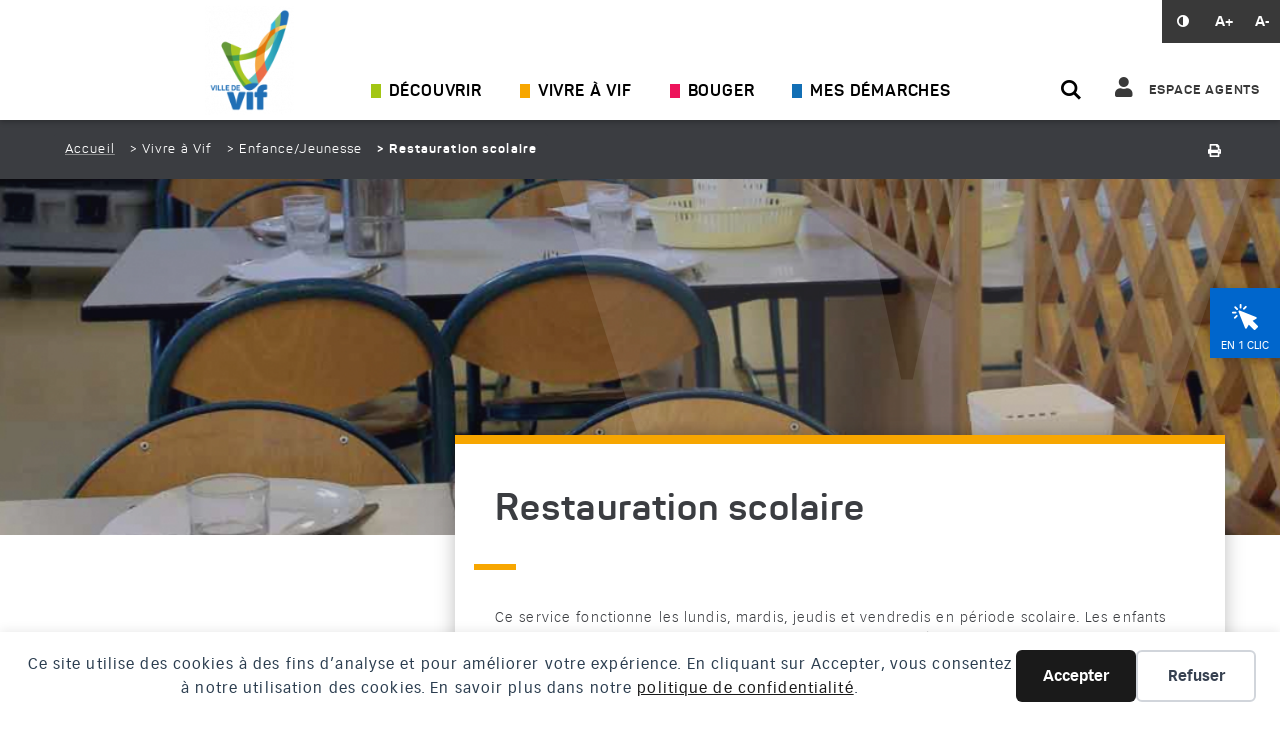

--- FILE ---
content_type: text/html; charset=UTF-8
request_url: https://ville-vif.fr/vivre-a-vif/enfance-jeunesse/restauration-scolaire/
body_size: 20084
content:
<!DOCTYPE html>
<html lang="fr-FR">
<head>
<meta charset="UTF-8">
<meta name="viewport" content="width=device-width, initial-scale=1, shrink-to-fit=no">
<link rel="profile" href="http://gmpg.org/xfn/11">
<title>Restauration scolaire - Ville de Vif</title>
<meta name="description" content="Ce service fonctionne les lundis, mardis, jeudis et vendredis en période scolaire. Les enfants sont pris en charge par un personnel d’encadrement chargé de la restauration et de l’animation, entre 11h30 et 13h20. &nbsp; Organisation Restaurant scolaire A. Malraux Accueille le groupe scolaire Malraux et l’école Marie Sac &nbsp; Restaurant…">
<meta name="robots" content="index, follow, max-snippet:-1, max-image-preview:large, max-video-preview:-1">
<link rel="canonical" href="https://ville-vif.fr/vivre-a-vif/enfance-jeunesse/restauration-scolaire/">
<meta property="og:url" content="https://ville-vif.fr/vivre-a-vif/enfance-jeunesse/restauration-scolaire/">
<meta property="og:site_name" content="Ville de Vif">
<meta property="og:locale" content="fr_FR">
<meta property="og:type" content="article">
<meta property="article:author" content="https://www.facebook.com/VilledeVif/">
<meta property="article:publisher" content="https://www.facebook.com/VilledeVif/">
<meta property="og:title" content="Restauration scolaire - Ville de Vif">
<meta property="og:description" content="Ce service fonctionne les lundis, mardis, jeudis et vendredis en période scolaire. Les enfants sont pris en charge par un personnel d’encadrement chargé de la restauration et de l’animation, entre 11h30 et 13h20. &nbsp; Organisation Restaurant scolaire A. Malraux Accueille le groupe scolaire Malraux et l’école Marie Sac &nbsp; Restaurant…">
<meta property="og:image" content="https://ville-vif.fr/wp-content/uploads/2019/06/logo-vif-2.png">
<meta property="og:image:secure_url" content="https://ville-vif.fr/wp-content/uploads/2019/06/logo-vif-2.png">
<meta property="og:image:width" content="205">
<meta property="og:image:height" content="262">
<meta name="twitter:card" content="summary">
<meta name="twitter:title" content="Restauration scolaire - Ville de Vif">
<meta name="twitter:description" content="Ce service fonctionne les lundis, mardis, jeudis et vendredis en période scolaire. Les enfants sont pris en charge par un personnel d’encadrement chargé de la restauration et de l’animation, entre 11h30 et 13h20. &nbsp; Organisation Restaurant scolaire A. Malraux Accueille le groupe scolaire Malraux et l’école Marie Sac &nbsp; Restaurant…">
<link rel="alternate" type="application/rss+xml" title="Ville de Vif &raquo; Flux" href="https://ville-vif.fr/feed/" />
<script type="application/ld+json">{"@context":"https:\/\/schema.org","name":"Breadcrumb","@type":"BreadcrumbList","itemListElement":[{"@type":"ListItem","position":1,"item":{"@type":"WebPage","id":"https:\/\/ville-vif.fr#webpage","url":"https:\/\/ville-vif.fr","name":"Accueil"}},{"@type":"ListItem","position":2,"item":{"@type":"WebPage","id":"https:\/\/ville-vif.fr\/vivre-a-vif\/#webpage","url":"https:\/\/ville-vif.fr\/vivre-a-vif\/","name":"Vivre \u00e0 Vif"}},{"@type":"ListItem","position":3,"item":{"@type":"WebPage","id":"https:\/\/ville-vif.fr\/vivre-a-vif\/enfance-jeunesse\/#webpage","url":"https:\/\/ville-vif.fr\/vivre-a-vif\/enfance-jeunesse\/","name":"Enfance\/Jeunesse"}},{"@type":"ListItem","position":4,"item":{"@type":"WebPage","id":"https:\/\/ville-vif.fr\/vivre-a-vif\/enfance-jeunesse\/restauration-scolaire\/#webpage","url":"https:\/\/ville-vif.fr\/vivre-a-vif\/enfance-jeunesse\/restauration-scolaire\/","name":"Restauration scolaire"}}]}</script>
<link rel="alternate" title="oEmbed (JSON)" type="application/json+oembed" href="https://ville-vif.fr/wp-json/oembed/1.0/embed?url=https%3A%2F%2Fville-vif.fr%2Fvivre-a-vif%2Fenfance-jeunesse%2Frestauration-scolaire%2F" />
<link rel="alternate" title="oEmbed (XML)" type="text/xml+oembed" href="https://ville-vif.fr/wp-json/oembed/1.0/embed?url=https%3A%2F%2Fville-vif.fr%2Fvivre-a-vif%2Fenfance-jeunesse%2Frestauration-scolaire%2F&#038;format=xml" />
<style id='wp-img-auto-sizes-contain-inline-css' type='text/css'>
img:is([sizes=auto i],[sizes^="auto," i]){contain-intrinsic-size:3000px 1500px}
/*# sourceURL=wp-img-auto-sizes-contain-inline-css */
</style>
<style id='wp-block-library-inline-css' type='text/css'>
:root{--wp-block-synced-color:#7a00df;--wp-block-synced-color--rgb:122,0,223;--wp-bound-block-color:var(--wp-block-synced-color);--wp-editor-canvas-background:#ddd;--wp-admin-theme-color:#007cba;--wp-admin-theme-color--rgb:0,124,186;--wp-admin-theme-color-darker-10:#006ba1;--wp-admin-theme-color-darker-10--rgb:0,107,160.5;--wp-admin-theme-color-darker-20:#005a87;--wp-admin-theme-color-darker-20--rgb:0,90,135;--wp-admin-border-width-focus:2px}@media (min-resolution:192dpi){:root{--wp-admin-border-width-focus:1.5px}}.wp-element-button{cursor:pointer}:root .has-very-light-gray-background-color{background-color:#eee}:root .has-very-dark-gray-background-color{background-color:#313131}:root .has-very-light-gray-color{color:#eee}:root .has-very-dark-gray-color{color:#313131}:root .has-vivid-green-cyan-to-vivid-cyan-blue-gradient-background{background:linear-gradient(135deg,#00d084,#0693e3)}:root .has-purple-crush-gradient-background{background:linear-gradient(135deg,#34e2e4,#4721fb 50%,#ab1dfe)}:root .has-hazy-dawn-gradient-background{background:linear-gradient(135deg,#faaca8,#dad0ec)}:root .has-subdued-olive-gradient-background{background:linear-gradient(135deg,#fafae1,#67a671)}:root .has-atomic-cream-gradient-background{background:linear-gradient(135deg,#fdd79a,#004a59)}:root .has-nightshade-gradient-background{background:linear-gradient(135deg,#330968,#31cdcf)}:root .has-midnight-gradient-background{background:linear-gradient(135deg,#020381,#2874fc)}:root{--wp--preset--font-size--normal:16px;--wp--preset--font-size--huge:42px}.has-regular-font-size{font-size:1em}.has-larger-font-size{font-size:2.625em}.has-normal-font-size{font-size:var(--wp--preset--font-size--normal)}.has-huge-font-size{font-size:var(--wp--preset--font-size--huge)}.has-text-align-center{text-align:center}.has-text-align-left{text-align:left}.has-text-align-right{text-align:right}.has-fit-text{white-space:nowrap!important}#end-resizable-editor-section{display:none}.aligncenter{clear:both}.items-justified-left{justify-content:flex-start}.items-justified-center{justify-content:center}.items-justified-right{justify-content:flex-end}.items-justified-space-between{justify-content:space-between}.screen-reader-text{border:0;clip-path:inset(50%);height:1px;margin:-1px;overflow:hidden;padding:0;position:absolute;width:1px;word-wrap:normal!important}.screen-reader-text:focus{background-color:#ddd;clip-path:none;color:#444;display:block;font-size:1em;height:auto;left:5px;line-height:normal;padding:15px 23px 14px;text-decoration:none;top:5px;width:auto;z-index:100000}html :where(.has-border-color){border-style:solid}html :where([style*=border-top-color]){border-top-style:solid}html :where([style*=border-right-color]){border-right-style:solid}html :where([style*=border-bottom-color]){border-bottom-style:solid}html :where([style*=border-left-color]){border-left-style:solid}html :where([style*=border-width]){border-style:solid}html :where([style*=border-top-width]){border-top-style:solid}html :where([style*=border-right-width]){border-right-style:solid}html :where([style*=border-bottom-width]){border-bottom-style:solid}html :where([style*=border-left-width]){border-left-style:solid}html :where(img[class*=wp-image-]){height:auto;max-width:100%}:where(figure){margin:0 0 1em}html :where(.is-position-sticky){--wp-admin--admin-bar--position-offset:var(--wp-admin--admin-bar--height,0px)}@media screen and (max-width:600px){html :where(.is-position-sticky){--wp-admin--admin-bar--position-offset:0px}}

/*# sourceURL=wp-block-library-inline-css */
</style><style id='global-styles-inline-css' type='text/css'>
:root{--wp--preset--aspect-ratio--square: 1;--wp--preset--aspect-ratio--4-3: 4/3;--wp--preset--aspect-ratio--3-4: 3/4;--wp--preset--aspect-ratio--3-2: 3/2;--wp--preset--aspect-ratio--2-3: 2/3;--wp--preset--aspect-ratio--16-9: 16/9;--wp--preset--aspect-ratio--9-16: 9/16;--wp--preset--color--black: #000000;--wp--preset--color--cyan-bluish-gray: #abb8c3;--wp--preset--color--white: #ffffff;--wp--preset--color--pale-pink: #f78da7;--wp--preset--color--vivid-red: #cf2e2e;--wp--preset--color--luminous-vivid-orange: #ff6900;--wp--preset--color--luminous-vivid-amber: #fcb900;--wp--preset--color--light-green-cyan: #7bdcb5;--wp--preset--color--vivid-green-cyan: #00d084;--wp--preset--color--pale-cyan-blue: #8ed1fc;--wp--preset--color--vivid-cyan-blue: #0693e3;--wp--preset--color--vivid-purple: #9b51e0;--wp--preset--gradient--vivid-cyan-blue-to-vivid-purple: linear-gradient(135deg,rgb(6,147,227) 0%,rgb(155,81,224) 100%);--wp--preset--gradient--light-green-cyan-to-vivid-green-cyan: linear-gradient(135deg,rgb(122,220,180) 0%,rgb(0,208,130) 100%);--wp--preset--gradient--luminous-vivid-amber-to-luminous-vivid-orange: linear-gradient(135deg,rgb(252,185,0) 0%,rgb(255,105,0) 100%);--wp--preset--gradient--luminous-vivid-orange-to-vivid-red: linear-gradient(135deg,rgb(255,105,0) 0%,rgb(207,46,46) 100%);--wp--preset--gradient--very-light-gray-to-cyan-bluish-gray: linear-gradient(135deg,rgb(238,238,238) 0%,rgb(169,184,195) 100%);--wp--preset--gradient--cool-to-warm-spectrum: linear-gradient(135deg,rgb(74,234,220) 0%,rgb(151,120,209) 20%,rgb(207,42,186) 40%,rgb(238,44,130) 60%,rgb(251,105,98) 80%,rgb(254,248,76) 100%);--wp--preset--gradient--blush-light-purple: linear-gradient(135deg,rgb(255,206,236) 0%,rgb(152,150,240) 100%);--wp--preset--gradient--blush-bordeaux: linear-gradient(135deg,rgb(254,205,165) 0%,rgb(254,45,45) 50%,rgb(107,0,62) 100%);--wp--preset--gradient--luminous-dusk: linear-gradient(135deg,rgb(255,203,112) 0%,rgb(199,81,192) 50%,rgb(65,88,208) 100%);--wp--preset--gradient--pale-ocean: linear-gradient(135deg,rgb(255,245,203) 0%,rgb(182,227,212) 50%,rgb(51,167,181) 100%);--wp--preset--gradient--electric-grass: linear-gradient(135deg,rgb(202,248,128) 0%,rgb(113,206,126) 100%);--wp--preset--gradient--midnight: linear-gradient(135deg,rgb(2,3,129) 0%,rgb(40,116,252) 100%);--wp--preset--font-size--small: 13px;--wp--preset--font-size--medium: 20px;--wp--preset--font-size--large: 36px;--wp--preset--font-size--x-large: 42px;--wp--preset--spacing--20: 0.44rem;--wp--preset--spacing--30: 0.67rem;--wp--preset--spacing--40: 1rem;--wp--preset--spacing--50: 1.5rem;--wp--preset--spacing--60: 2.25rem;--wp--preset--spacing--70: 3.38rem;--wp--preset--spacing--80: 5.06rem;--wp--preset--shadow--natural: 6px 6px 9px rgba(0, 0, 0, 0.2);--wp--preset--shadow--deep: 12px 12px 50px rgba(0, 0, 0, 0.4);--wp--preset--shadow--sharp: 6px 6px 0px rgba(0, 0, 0, 0.2);--wp--preset--shadow--outlined: 6px 6px 0px -3px rgb(255, 255, 255), 6px 6px rgb(0, 0, 0);--wp--preset--shadow--crisp: 6px 6px 0px rgb(0, 0, 0);}:where(.is-layout-flex){gap: 0.5em;}:where(.is-layout-grid){gap: 0.5em;}body .is-layout-flex{display: flex;}.is-layout-flex{flex-wrap: wrap;align-items: center;}.is-layout-flex > :is(*, div){margin: 0;}body .is-layout-grid{display: grid;}.is-layout-grid > :is(*, div){margin: 0;}:where(.wp-block-columns.is-layout-flex){gap: 2em;}:where(.wp-block-columns.is-layout-grid){gap: 2em;}:where(.wp-block-post-template.is-layout-flex){gap: 1.25em;}:where(.wp-block-post-template.is-layout-grid){gap: 1.25em;}.has-black-color{color: var(--wp--preset--color--black) !important;}.has-cyan-bluish-gray-color{color: var(--wp--preset--color--cyan-bluish-gray) !important;}.has-white-color{color: var(--wp--preset--color--white) !important;}.has-pale-pink-color{color: var(--wp--preset--color--pale-pink) !important;}.has-vivid-red-color{color: var(--wp--preset--color--vivid-red) !important;}.has-luminous-vivid-orange-color{color: var(--wp--preset--color--luminous-vivid-orange) !important;}.has-luminous-vivid-amber-color{color: var(--wp--preset--color--luminous-vivid-amber) !important;}.has-light-green-cyan-color{color: var(--wp--preset--color--light-green-cyan) !important;}.has-vivid-green-cyan-color{color: var(--wp--preset--color--vivid-green-cyan) !important;}.has-pale-cyan-blue-color{color: var(--wp--preset--color--pale-cyan-blue) !important;}.has-vivid-cyan-blue-color{color: var(--wp--preset--color--vivid-cyan-blue) !important;}.has-vivid-purple-color{color: var(--wp--preset--color--vivid-purple) !important;}.has-black-background-color{background-color: var(--wp--preset--color--black) !important;}.has-cyan-bluish-gray-background-color{background-color: var(--wp--preset--color--cyan-bluish-gray) !important;}.has-white-background-color{background-color: var(--wp--preset--color--white) !important;}.has-pale-pink-background-color{background-color: var(--wp--preset--color--pale-pink) !important;}.has-vivid-red-background-color{background-color: var(--wp--preset--color--vivid-red) !important;}.has-luminous-vivid-orange-background-color{background-color: var(--wp--preset--color--luminous-vivid-orange) !important;}.has-luminous-vivid-amber-background-color{background-color: var(--wp--preset--color--luminous-vivid-amber) !important;}.has-light-green-cyan-background-color{background-color: var(--wp--preset--color--light-green-cyan) !important;}.has-vivid-green-cyan-background-color{background-color: var(--wp--preset--color--vivid-green-cyan) !important;}.has-pale-cyan-blue-background-color{background-color: var(--wp--preset--color--pale-cyan-blue) !important;}.has-vivid-cyan-blue-background-color{background-color: var(--wp--preset--color--vivid-cyan-blue) !important;}.has-vivid-purple-background-color{background-color: var(--wp--preset--color--vivid-purple) !important;}.has-black-border-color{border-color: var(--wp--preset--color--black) !important;}.has-cyan-bluish-gray-border-color{border-color: var(--wp--preset--color--cyan-bluish-gray) !important;}.has-white-border-color{border-color: var(--wp--preset--color--white) !important;}.has-pale-pink-border-color{border-color: var(--wp--preset--color--pale-pink) !important;}.has-vivid-red-border-color{border-color: var(--wp--preset--color--vivid-red) !important;}.has-luminous-vivid-orange-border-color{border-color: var(--wp--preset--color--luminous-vivid-orange) !important;}.has-luminous-vivid-amber-border-color{border-color: var(--wp--preset--color--luminous-vivid-amber) !important;}.has-light-green-cyan-border-color{border-color: var(--wp--preset--color--light-green-cyan) !important;}.has-vivid-green-cyan-border-color{border-color: var(--wp--preset--color--vivid-green-cyan) !important;}.has-pale-cyan-blue-border-color{border-color: var(--wp--preset--color--pale-cyan-blue) !important;}.has-vivid-cyan-blue-border-color{border-color: var(--wp--preset--color--vivid-cyan-blue) !important;}.has-vivid-purple-border-color{border-color: var(--wp--preset--color--vivid-purple) !important;}.has-vivid-cyan-blue-to-vivid-purple-gradient-background{background: var(--wp--preset--gradient--vivid-cyan-blue-to-vivid-purple) !important;}.has-light-green-cyan-to-vivid-green-cyan-gradient-background{background: var(--wp--preset--gradient--light-green-cyan-to-vivid-green-cyan) !important;}.has-luminous-vivid-amber-to-luminous-vivid-orange-gradient-background{background: var(--wp--preset--gradient--luminous-vivid-amber-to-luminous-vivid-orange) !important;}.has-luminous-vivid-orange-to-vivid-red-gradient-background{background: var(--wp--preset--gradient--luminous-vivid-orange-to-vivid-red) !important;}.has-very-light-gray-to-cyan-bluish-gray-gradient-background{background: var(--wp--preset--gradient--very-light-gray-to-cyan-bluish-gray) !important;}.has-cool-to-warm-spectrum-gradient-background{background: var(--wp--preset--gradient--cool-to-warm-spectrum) !important;}.has-blush-light-purple-gradient-background{background: var(--wp--preset--gradient--blush-light-purple) !important;}.has-blush-bordeaux-gradient-background{background: var(--wp--preset--gradient--blush-bordeaux) !important;}.has-luminous-dusk-gradient-background{background: var(--wp--preset--gradient--luminous-dusk) !important;}.has-pale-ocean-gradient-background{background: var(--wp--preset--gradient--pale-ocean) !important;}.has-electric-grass-gradient-background{background: var(--wp--preset--gradient--electric-grass) !important;}.has-midnight-gradient-background{background: var(--wp--preset--gradient--midnight) !important;}.has-small-font-size{font-size: var(--wp--preset--font-size--small) !important;}.has-medium-font-size{font-size: var(--wp--preset--font-size--medium) !important;}.has-large-font-size{font-size: var(--wp--preset--font-size--large) !important;}.has-x-large-font-size{font-size: var(--wp--preset--font-size--x-large) !important;}
/*# sourceURL=global-styles-inline-css */
</style>

<style id='classic-theme-styles-inline-css' type='text/css'>
/*! This file is auto-generated */
.wp-block-button__link{color:#fff;background-color:#32373c;border-radius:9999px;box-shadow:none;text-decoration:none;padding:calc(.667em + 2px) calc(1.333em + 2px);font-size:1.125em}.wp-block-file__button{background:#32373c;color:#fff;text-decoration:none}
/*# sourceURL=/wp-includes/css/classic-themes.min.css */
</style>
<link rel='stylesheet' id='search-filter-plugin-styles-css' href='https://ville-vif.fr/wp-content/plugins/search-filter-pro/public/assets/css/search-filter.min.css?ver=2.5.13'  media='all' />
<link rel='stylesheet' id='klx-bootstrap-css' href='https://ville-vif.fr/wp-content/themes/vif/assets/css/bootstrap.min.css?ver=6.9'  media='all' />
<link rel='stylesheet' id='slick-css-css' href='https://ville-vif.fr/wp-content/themes/vif/assets/slick/slick.css?ver=6.9'  media='all' />
<link rel='stylesheet' id='slick-theme-css' href='https://ville-vif.fr/wp-content/themes/vif/assets/slick/slick-theme.css?ver=6.9'  media='all' />
<link rel='stylesheet' id='jScrollPane-css' href='https://ville-vif.fr/wp-content/themes/vif/assets/jScrollPane/jquery.jscrollpane.css?ver=6.9'  media='all' />
<link rel='stylesheet' id='leaflet-css' href='https://ville-vif.fr/wp-content/themes/vif/assets/leaflet/leaflet.css?ver=6.9'  media='all' />
<link rel='stylesheet' id='leaflet-cluster-css' href='https://ville-vif.fr/wp-content/themes/vif/assets/leaflet/MarkerCluster.css?ver=6.9'  media='all' />
<link rel='stylesheet' id='theme-fonts-css' href='https://ville-vif.fr/wp-content/themes/vif/assets/fonts/fonts.css?ver=6.9'  media='all' />
<link rel='stylesheet' id='klx-bs4-style-css' href='https://ville-vif.fr/wp-content/themes/vif/style.css?ver=6.9'  media='all' />
<link rel='stylesheet' id='theme-print-css' href='https://ville-vif.fr/wp-content/themes/vif/style-print.css?ver=6.9'  media='print' />
<link rel='stylesheet' id='tablepress-default-css' href='https://ville-vif.fr/wp-content/uploads/tablepress-combined.min.css?ver=39'  media='all' />
<link rel='stylesheet' id='login-with-ajax-css' href='https://ville-vif.fr/wp-content/themes/vif/plugins/login-with-ajax/widget.css?ver=4.5.1'  media='all' />
<link rel='stylesheet' id='um_modal-css' href='https://ville-vif.fr/wp-content/plugins/ultimate-member/assets/css/um-modal.min.css?ver=2.11.1'  media='all' />
<link rel='stylesheet' id='um_ui-css' href='https://ville-vif.fr/wp-content/plugins/ultimate-member/assets/libs/jquery-ui/jquery-ui.min.css?ver=1.13.2'  media='all' />
<link rel='stylesheet' id='um_tipsy-css' href='https://ville-vif.fr/wp-content/plugins/ultimate-member/assets/libs/tipsy/tipsy.min.css?ver=1.0.0a'  media='all' />
<link rel='stylesheet' id='um_raty-css' href='https://ville-vif.fr/wp-content/plugins/ultimate-member/assets/libs/raty/um-raty.min.css?ver=2.6.0'  media='all' />
<link rel='stylesheet' id='select2-css' href='https://ville-vif.fr/wp-content/plugins/ultimate-member/assets/libs/select2/select2.min.css?ver=4.0.13'  media='all' />
<link rel='stylesheet' id='um_fileupload-css' href='https://ville-vif.fr/wp-content/plugins/ultimate-member/assets/css/um-fileupload.min.css?ver=2.11.1'  media='all' />
<link rel='stylesheet' id='um_confirm-css' href='https://ville-vif.fr/wp-content/plugins/ultimate-member/assets/libs/um-confirm/um-confirm.min.css?ver=1.0'  media='all' />
<link rel='stylesheet' id='um_datetime-css' href='https://ville-vif.fr/wp-content/plugins/ultimate-member/assets/libs/pickadate/default.min.css?ver=3.6.2'  media='all' />
<link rel='stylesheet' id='um_datetime_date-css' href='https://ville-vif.fr/wp-content/plugins/ultimate-member/assets/libs/pickadate/default.date.min.css?ver=3.6.2'  media='all' />
<link rel='stylesheet' id='um_datetime_time-css' href='https://ville-vif.fr/wp-content/plugins/ultimate-member/assets/libs/pickadate/default.time.min.css?ver=3.6.2'  media='all' />
<link rel='stylesheet' id='um_fonticons_ii-css' href='https://ville-vif.fr/wp-content/plugins/ultimate-member/assets/libs/legacy/fonticons/fonticons-ii.min.css?ver=2.11.1'  media='all' />
<link rel='stylesheet' id='um_fonticons_fa-css' href='https://ville-vif.fr/wp-content/plugins/ultimate-member/assets/libs/legacy/fonticons/fonticons-fa.min.css?ver=2.11.1'  media='all' />
<link rel='stylesheet' id='um_fontawesome-css' href='https://ville-vif.fr/wp-content/plugins/ultimate-member/assets/css/um-fontawesome.min.css?ver=6.5.2'  media='all' />
<link rel='stylesheet' id='um_common-css' href='https://ville-vif.fr/wp-content/plugins/ultimate-member/assets/css/common.min.css?ver=2.11.1'  media='all' />
<link rel='stylesheet' id='um_responsive-css' href='https://ville-vif.fr/wp-content/plugins/ultimate-member/assets/css/um-responsive.min.css?ver=2.11.1'  media='all' />
<link rel='stylesheet' id='um_styles-css' href='https://ville-vif.fr/wp-content/plugins/ultimate-member/assets/css/um-styles.min.css?ver=2.11.1'  media='all' />
<link rel='stylesheet' id='um_crop-css' href='https://ville-vif.fr/wp-content/plugins/ultimate-member/assets/libs/cropper/cropper.min.css?ver=1.6.1'  media='all' />
<link rel='stylesheet' id='um_profile-css' href='https://ville-vif.fr/wp-content/plugins/ultimate-member/assets/css/um-profile.min.css?ver=2.11.1'  media='all' />
<link rel='stylesheet' id='um_account-css' href='https://ville-vif.fr/wp-content/plugins/ultimate-member/assets/css/um-account.min.css?ver=2.11.1'  media='all' />
<link rel='stylesheet' id='um_misc-css' href='https://ville-vif.fr/wp-content/plugins/ultimate-member/assets/css/um-misc.min.css?ver=2.11.1'  media='all' />
<link rel='stylesheet' id='um_default_css-css' href='https://ville-vif.fr/wp-content/plugins/ultimate-member/assets/css/um-old-default.min.css?ver=2.11.1'  media='all' />
<link rel='stylesheet' id='ari-fancybox-css' href='https://ville-vif.fr/wp-content/plugins/ari-fancy-lightbox/assets/fancybox/jquery.fancybox.min.css?ver=1.4.1'  media='all' />
<style id='ari-fancybox-inline-css' type='text/css'>
BODY .fancybox-container{z-index:200000}BODY .fancybox-is-open .fancybox-bg{opacity:0.87}BODY .fancybox-bg {background-color:#0f0f11}BODY .fancybox-thumbs {background-color:#ffffff}
/*# sourceURL=ari-fancybox-inline-css */
</style>
<script  src="https://ville-vif.fr/wp-includes/js/jquery/jquery.min.js?ver=3.7.1" id="jquery-core-js"></script>
<script  src="https://ville-vif.fr/wp-includes/js/jquery/jquery-migrate.min.js?ver=3.4.1" id="jquery-migrate-js"></script>
<script type="text/javascript" id="file_uploads_nfpluginsettings-js-extra">
/* <![CDATA[ */
var params = {"clearLogRestUrl":"https://ville-vif.fr/wp-json/nf-file-uploads/debug-log/delete-all","clearLogButtonId":"file_uploads_clear_debug_logger","downloadLogRestUrl":"https://ville-vif.fr/wp-json/nf-file-uploads/debug-log/get-all","downloadLogButtonId":"file_uploads_download_debug_logger"};
//# sourceURL=file_uploads_nfpluginsettings-js-extra
/* ]]> */
</script>
<script  src="https://ville-vif.fr/wp-content/plugins/ninja-forms-uploads/assets/js/nfpluginsettings.js?ver=3.3.23" id="file_uploads_nfpluginsettings-js"></script>
<script  src="https://ville-vif.fr/wp-includes/js/jquery/ui/core.min.js?ver=1.13.3" id="jquery-ui-core-js"></script>
<script  src="https://ville-vif.fr/wp-includes/js/jquery/ui/mouse.min.js?ver=1.13.3" id="jquery-ui-mouse-js"></script>
<script  src="https://ville-vif.fr/wp-includes/js/jquery/ui/sortable.min.js?ver=1.13.3" id="jquery-ui-sortable-js"></script>
<script  src="https://ville-vif.fr/wp-includes/js/jquery/ui/resizable.min.js?ver=1.13.3" id="jquery-ui-resizable-js"></script>
<script  src="https://ville-vif.fr/wp-content/plugins/advanced-custom-fields-pro/assets/build/js/acf.min.js?ver=6.0.6" id="acf-js"></script>
<script  src="https://ville-vif.fr/wp-content/plugins/advanced-custom-fields-pro/assets/build/js/acf-input.min.js?ver=6.0.6" id="acf-input-js"></script>
<script  src="https://ville-vif.fr/wp-content/plugins/ACF-Conditional-Taxonomy-Rules-master/includes/input_conditional_taxonomy.js?ver=3.0.0" id="acf-input-conditional-taxonomy-js"></script>
<script  src="https://ville-vif.fr/wp-content/themes/vif/assets/js/popper.min.js?ver=6.9" id="popper-js"></script>
<script type="text/javascript" id="login-with-ajax-js-extra">
/* <![CDATA[ */
var LWA = {"ajaxurl":"https://ville-vif.fr/wp-admin/admin-ajax.php","off":""};
//# sourceURL=login-with-ajax-js-extra
/* ]]> */
</script>
<script  src="https://ville-vif.fr/wp-content/plugins/login-with-ajax/templates/login-with-ajax.legacy.min.js?ver=4.5.1" id="login-with-ajax-js"></script>
<script  src="https://ville-vif.fr/wp-content/plugins/login-with-ajax/ajaxify/ajaxify.min.js?ver=4.5.1" id="login-with-ajax-ajaxify-js"></script>
<script  src="https://ville-vif.fr/wp-content/plugins/ultimate-member/assets/js/um-gdpr.min.js?ver=2.11.1" id="um-gdpr-js"></script>
<link rel="EditURI" type="application/rsd+xml" title="RSD" href="https://ville-vif.fr/xmlrpc.php?rsd" />

<link rel='shortlink' href='https://ville-vif.fr/?p=1114' />
<style>.breadcrumb {list-style: none;margin:0}.breadcrumb li {margin:0;display:inline-block;position:relative;}.breadcrumb li::after{content:'';margin-left:5px;margin-right:5px;}.breadcrumb li:last-child::after{display:none}</style><link rel="icon" href="https://ville-vif.fr/wp-content/uploads/2019/04/favicon-vif-150x150.png" sizes="32x32" />
<link rel="icon" href="https://ville-vif.fr/wp-content/uploads/2019/04/favicon-vif.png" sizes="192x192" />
<link rel="apple-touch-icon" href="https://ville-vif.fr/wp-content/uploads/2019/04/favicon-vif.png" />
<meta name="msapplication-TileImage" content="https://ville-vif.fr/wp-content/uploads/2019/04/favicon-vif.png" />
</head>

<body class="wp-singular page-template-default page page-id-1114 page-child parent-pageid-894 wp-custom-logo wp-embed-responsive wp-theme-vif singular">
	<div data-nosnippet class="seopress-user-consent seopress-user-message seopress-user-consent-hide">
        <p>Ce site utilise des cookies à des fins d’analyse et pour améliorer votre expérience. En cliquant sur Accepter, vous consentez à notre utilisation des cookies. En savoir plus dans notre <a href="https://ville-vif.fr/politique-de-confidentialite/">politique de confidentialité</a>.</p>
        <p>
            <button id="seopress-user-consent-accept" type="button">Accepter</button>
            <button type="button" id="seopress-user-consent-close">Refuser</button>
        </p>
    </div><div class="seopress-user-consent-backdrop seopress-user-consent-hide"></div><style>.seopress-user-consent {position: fixed;z-index: 8000;display: inline-flex;flex-direction: column;justify-content: center;border: none;box-sizing: border-box;left: 0;right: 0;width: 100%;padding: 18px 24px;bottom:0;text-align:center;background:#FFFFFF;box-shadow: 0 -2px 10px rgba(0, 0, 0, 0.08);}@media (max-width: 782px) {.seopress-user-consent {padding: 16px;}.seopress-user-consent.seopress-user-message {flex-direction: column !important;align-items: stretch;gap: 16px;}.seopress-user-consent.seopress-user-message p:first-child {margin: 0 !important;text-align: center;}.seopress-user-consent.seopress-user-message p:last-child {width: 100%; flex-direction: column;justify-content: stretch;gap: 10px;}.seopress-user-consent.seopress-user-message button {width: 100% !important;min-width: auto !important;}}}.seopress-user-consent.seopress-user-message p:first-child {margin: 0;line-height: 1.6;flex: 1;}.seopress-user-consent p {margin: 0;font-size: 15px;line-height: 1.6;color:#2c3e50;}.seopress-user-consent a{color:#1a1a1a;text-decoration: underline;font-weight: 500;}.seopress-user-consent a:hover{text-decoration: none;opacity: 0.7;}.seopress-user-consent.seopress-user-message {flex-direction: row;align-items: center;gap: 24px;}.seopress-user-consent.seopress-user-message p:last-child {display: flex;gap: 12px;justify-content: flex-end;flex-wrap: nowrap;margin: 0;flex-shrink: 0;}.seopress-user-consent button {padding: 12px 24px;border: none;border-radius: 6px;font-size: 15px;font-weight: 600;cursor: pointer;transition: all 0.2s ease;flex: 0 1 auto;min-width: 120px;background:#1a1a1a;color:#ffffff;}.seopress-user-consent button:hover{transform: translateY(-1px);box-shadow: 0 2px 8px rgba(0, 0, 0, 0.15);background:#000000;}#seopress-user-consent-close{border: 2px solid #d1d5db !important;background:#ffffff;color:#374151;}#seopress-user-consent-close:hover{background:#f9fafb;border-color: #9ca3af !important;color:#1f2937;}@media (max-width: 480px) {.seopress-user-consent.seopress-user-message p:last-child {flex-direction: column;}.seopress-user-consent button {width: 100%;min-width: auto;}}.seopress-user-consent-hide{display:none !important;}.seopress-edit-choice{
        background: none;
        justify-content: flex-start;
        align-items: flex-start;
        z-index: 7999;
        border: none;
        width: auto;
        transform: none !important;
        left: 20px !important;
        right: auto !important;
        bottom: 20px;
        top: auto;
        box-shadow: none;
        padding: 0;
    }</style>


    <a class="skip-link sr-only" href="#content">Accéder au contenu</a>
    <a class="skip-link sr-only" href="#menuPrincipal">Accéder au menu</a>
    <a class="skip-link sr-only" href="#footer">Accéder au pied de page</a> 
        
	<header id="page-header" class="fixed-top navbar navbar-expand-lg"><!---->

        <nav id="access" class="nav" aria-label="Liens d'accès rapide et accessibilité">
            <button aria-pressed="false" class="btn contraste" title="Changer le contraste"><i class="icon-contrast"></i><span class="sr-only">Contraste</span></button>
            <button aria-pressed="false" class="btn zoomIn" title="Agrandir le texte"><i class="icon-search-plus">A+</i><span class="sr-only">Agrandir le texte</span></button>
            <button aria-pressed="false" class="btn zoomOut" title="Réduire le texte"><i class="icon-search-minus">A-</i><span class="sr-only">Réduire le texte</span></button>
        </nav>
             
		        <div class="site-title mb-0">
            <a href="https://ville-vif.fr/" class="custom-logo-link" rel="home"><img width="110" height="136" src="https://ville-vif.fr/wp-content/uploads/2019/06/Vif-logo-RVB-Web-e1560339407380.png" class="custom-logo" alt="Ville de Vif" decoding="async" /></a>        </div> 

        <ul class="nav outils order-lg-2">
        	<li class="en1clic">
            <button class="bouton" aria-controls="popup-1-clic" data-toggle="modal" data-target="#popup-1-clic">En 1 clic</button>
                        </li>
        	<li class="contact-fixe"><a title="Contacter la mairie" href="https://ville-vif.fr/contact/"><span class="d-none d-lg-inline">Contacter la mairie&nbsp;</span><i class="icon-bulle"></i></a></li>
                        <li class="open-popup-search"><button aria-controls="popup-search" data-toggle="modal" data-target="#popup-search"><i class="icon-search"></i><span class="sr-only">Rechercher sur le site</span></button></li>
			<li id="intranet"><a href="http://intranet.ville-vif.fr"><i class="icon-user"></i><span class="d-lg-none d-xl-inline">Espace agents</a></li>
        </ul>  
              
        <button class="navbar-toggler collapsed" type="button" data-toggle="collapse" data-target="#menuPrincipal" aria-controls="menuPrincipal" aria-expanded="false" aria-label="menu">
                <i></i><span class="sr-only">Menu</span>
        </button>
    
		<nav id="menuPrincipal" class="collapse navbar-collapse"><ul id="menu-principal" class="navbar-nav"><li class="colorset-1 vert level-0 nav-item dropdown"><button id="dropdown-656" data-toggle="dropdown" aria-haspopup="true" aria-expanded="false" aria-label="Ouvrir/Fermer le sous-menu" data-href="#" class="nav-link dropdown-toggle">Découvrir</button>
<ul class="dropdown-menu level-1">
	<li class="menu-item level-1 dropdown-item dropdown-submenu"><button id="dropdown-1093" data-toggle="dropdown" aria-haspopup="true" aria-expanded="false" aria-label="Ouvrir/Fermer le sous-menu" data-href="#" class="nav-link-1 dropdown-toggle">Vie économique</button>
	<ul class="dropdown-menu level-2">
		<li class="menu-item level-2 dropdown-item"><a href="https://ville-vif.fr/annuaire-des-commercants-vif/" class="nav-link-2">Annuaire des commerçants</a></li>
		<li class="menu-item level-2 dropdown-item"><a href="https://ville-vif.fr/decouvrir/vie-economique/jour-de-marches/" class="nav-link-2">Jour de marchés</a></li>
	</ul>
</li>
	<li class="menu-item level-1 dropdown-item dropdown-submenu"><button id="dropdown-657" data-toggle="dropdown" aria-haspopup="true" aria-expanded="false" aria-label="Ouvrir/Fermer le sous-menu" data-href="#" class="nav-link-1 dropdown-toggle">Ma ville</button>
	<ul class="dropdown-menu level-2">
		<li class="menu-item level-2 dropdown-item"><a href="https://ville-vif.fr/decouvrir/ma-ville/histoire/" class="nav-link-2">Histoire</a></li>
		<li class="menu-item level-2 dropdown-item"><a href="https://ville-vif.fr/decouvrir/ma-ville/patrimoine/" class="nav-link-2">Patrimoine</a></li>
		<li class="menu-item level-2 dropdown-item"><a href="https://ville-vif.fr/decouvrir/ma-ville/plan-de-la-ville/" class="nav-link-2">Plan de la ville</a></li>
		<li class="menu-item level-2 dropdown-item"><a href="https://ville-vif.fr/decouvrir/ma-ville/videoprotection/" class="nav-link-2">Vidéoprotection</a></li>
		<li class="menu-item level-2 dropdown-item"><a href="https://ville-vif.fr/decouvrir/ma-ville/plan-climat-air-energie/" class="nav-link-2">Plan Climat Air Énergie</a></li>
	</ul>
</li>
	<li class="menu-item level-1 dropdown-item"><a href="https://ville-vif.fr/decouvrir/ma-ville/qualite-de-lair/" class="nav-link-1">Qualité de l&#8217;air</a></li>
</ul>
</li>
<li class="colorset-2 jaune level-0 nav-item dropdown current-parent"><button aria-current="true" id="dropdown-654" data-toggle="dropdown" aria-haspopup="true" aria-expanded="false" aria-label="Ouvrir/Fermer le sous-menu" data-href="#" class="nav-link dropdown-toggle">Vivre à Vif</button>
<ul class="dropdown-menu level-1">
	<li class="menu-item level-1 dropdown-item dropdown-submenu"><button id="dropdown-951" data-toggle="dropdown" aria-haspopup="true" aria-expanded="false" aria-label="Ouvrir/Fermer le sous-menu" data-href="#" class="nav-link-1 dropdown-toggle">Vif pratique</button>
	<ul class="dropdown-menu level-2">
		<li class="menu-item level-2 dropdown-item"><a href="https://ville-vif.fr/vivre-a-vif/vif-pratique/urbanisme-plui/" class="nav-link-2">Urbanisme / PLUI</a></li>
		<li class="menu-item level-2 dropdown-item"><a href="https://ville-vif.fr/vivre-a-vif/vif-pratique/obligations-legales/" class="nav-link-2">Obligations légales</a></li>
		<li class="menu-item level-2 dropdown-item"><a href="https://ville-vif.fr/vivre-a-vif/vif-pratique/transports-mobilite/" class="nav-link-2">Transports / mobilité</a></li>
		<li class="menu-item level-2 dropdown-item"><a href="https://ville-vif.fr/vivre-a-vif/vif-pratique/eau-dechets/" class="nav-link-2">Eau / déchets</a></li>
		<li class="menu-item level-2 dropdown-item"><a href="https://ville-vif.fr/vivre-a-vif/vif-pratique/travaux-voirie/" class="nav-link-2">Travaux / Voirie</a></li>
		<li class="menu-item level-2 dropdown-item"><a href="https://ville-vif.fr/vivre-a-vif/vif-pratique/fibre-optique/" class="nav-link-2">Fibre optique</a></li>
		<li class="menu-item level-2 dropdown-item"><a href="https://ville-vif.fr/vivre-a-vif/vif-pratique/risques-majeurs/" class="nav-link-2">Risques majeurs</a></li>
		<li class="menu-item level-2 dropdown-item"><a href="https://ville-vif.fr/vivre-a-vif/vif-pratique/horaires-douverture-des-services/" class="nav-link-2">Services municipaux</a></li>
		<li class="menu-item level-2 dropdown-item"><a href="https://ville-vif.fr/vivre-a-vif/vif-pratique/nouveaux-vifois/" class="nav-link-2">Nouveaux Vifois</a></li>
		<li class="menu-item level-2 dropdown-item"><a href="https://ville-vif.fr/numeros-utiles/" class="nav-link-2">Numéros utiles</a></li>
		<li class="menu-item level-2 dropdown-item"><a href="https://ville-vif.fr/vivre-a-vif/vif-pratique/nuisances-sonores/" class="nav-link-2">Nuisances sonores</a></li>
	</ul>
</li>
	<li class="menu-item level-1 dropdown-item dropdown-submenu"><button id="dropdown-655" data-toggle="dropdown" aria-haspopup="true" aria-expanded="false" aria-label="Ouvrir/Fermer le sous-menu" data-href="#" class="nav-link-1 dropdown-toggle">La mairie</button>
	<ul class="dropdown-menu level-2">
		<li class="menu-item level-2 dropdown-item"><a href="https://ville-vif.fr/vivre-a-vif/la-mairie/actes-administratifs/" class="nav-link-2">Actes administratifs</a></li>
		<li class="menu-item level-2 dropdown-item"><a href="https://ville-vif.fr/vivre-a-vif/vif-pratique/accueil-a-la-population/" class="nav-link-2">Accueil à la population</a></li>
		<li class="menu-item level-2 dropdown-item"><a href="https://ville-vif.fr/vivre-a-vif/la-mairie/les-elus/" class="nav-link-2">Le conseil municipal &#8211; Les élus</a></li>
		<li class="menu-item level-2 dropdown-item"><a href="https://ville-vif.fr/vivre-a-vif/la-mairie/organigramme-des-services/" class="nav-link-2">Organigramme des services</a></li>
		<li class="menu-item level-2 dropdown-item"><a href="https://ville-vif.fr/vivre-a-vif/la-mairie/finances-communales/" class="nav-link-2">Finances communales</a></li>
		<li class="menu-item level-2 dropdown-item"><a href="https://ville-vif.fr/vivre-a-vif/la-mairie/marches-publics/" class="nav-link-2">Marchés publics</a></li>
		<li class="menu-item level-2 dropdown-item"><a href="https://ville-vif.fr/vivre-a-vif/la-mairie/securite/" class="nav-link-2">Sécurité</a></li>
		<li class="menu-item level-2 dropdown-item"><a href="https://ville-vif.fr/vivre-a-vif/la-mairie/ville-metropole-qui-fait-quoi/" class="nav-link-2">Ville/Métropole : Qui fait quoi ?</a></li>
	</ul>
</li>
	<li class="menu-item level-1 dropdown-item"><a href="https://ville-vif.fr/vivre-a-vif/les-projets/" class="nav-link-1">Les projets</a></li>
	<li class="menu-item level-1 dropdown-item"><a href="https://ville-vif.fr/vivre-a-vif/pole-associations/" class="nav-link-1">Les associations</a></li>
	<li class="menu-item level-1 dropdown-item dropdown-submenu current-parent"><button aria-current="true" id="dropdown-952" data-toggle="dropdown" aria-haspopup="true" aria-expanded="false" aria-label="Ouvrir/Fermer le sous-menu" data-href="#" class="nav-link-1 dropdown-toggle">Enfance/Jeunesse</button>
	<ul class="dropdown-menu level-2">
		<li class="menu-item level-2 dropdown-item"><a href="https://ville-vif.fr/vivre-a-vif/enfance-jeunesse/le-projet-educatif-de-territoire-pedt/" class="nav-link-2">Le Projet Éducatif De Territoire</a></li>
		<li class="menu-item level-2 dropdown-item"><a href="https://ville-vif.fr/vivre-a-vif/enfance-jeunesse/etablissements-scolaires/" class="nav-link-2">Établissements scolaires</a></li>
		<li class="menu-item level-2 dropdown-item"><a href="https://ville-vif.fr/vivre-a-vif/enfance-jeunesse/vie-scolaire/" class="nav-link-2">Vie scolaire</a></li>
		<li class="menu-item level-2 dropdown-item current"><span data-url="https://ville-vif.fr/vivre-a-vif/enfance-jeunesse/restauration-scolaire/" aria-current="page" class="nav-link-2">Restauration scolaire</span></li>
		<li class="menu-item level-2 dropdown-item"><a href="https://ville-vif.fr/vivre-a-vif/enfance-jeunesse/periscolaire/" class="nav-link-2">Périscolaire 3/11 ans</a></li>
		<li class="menu-item level-2 dropdown-item"><a href="https://ville-vif.fr/vivre-a-vif/enfance-jeunesse/centre-de-loisirs-3-11-ans/" class="nav-link-2">Centre de loisirs 3/11 ans</a></li>
		<li class="menu-item level-2 dropdown-item"><a href="https://ville-vif.fr/vivre-a-vif/enfance-jeunesse/centre-de-loisirs-et-vacances-scolaires/" class="nav-link-2">Jeunesse 12/17 ans</a></li>
	</ul>
</li>
	<li class="menu-item level-1 dropdown-item dropdown-submenu"><button id="dropdown-1068" data-toggle="dropdown" aria-haspopup="true" aria-expanded="false" aria-label="Ouvrir/Fermer le sous-menu" data-href="#" class="nav-link-1 dropdown-toggle">CCAS &#8211; Olympe de Gouges</button>
	<ul class="dropdown-menu level-2">
		<li class="menu-item level-2 dropdown-item"><a href="https://ville-vif.fr/vivre-a-vif/action-sociale-ccas/espace-olympe-de-gouges/" class="nav-link-2">Espace Olympe de Gouges</a></li>
		<li class="menu-item level-2 dropdown-item"><a href="https://ville-vif.fr/vivre-a-vif/action-sociale-ccas/logement/" class="nav-link-2">Logement</a></li>
		<li class="menu-item level-2 dropdown-item"><a href="https://ville-vif.fr/vivre-a-vif/action-sociale-ccas/emploi/" class="nav-link-2">Emploi</a></li>
		<li class="menu-item level-2 dropdown-item"><a href="https://ville-vif.fr/vivre-a-vif/action-sociale-ccas/petite-enfance/" class="nav-link-2">Service Petite Enfance</a></li>
		<li class="menu-item level-2 dropdown-item"><a href="https://ville-vif.fr/vivre-a-vif/action-sociale-ccas/personnes-agees/" class="nav-link-2">Personnes âgées</a></li>
		<li class="menu-item level-2 dropdown-item"><a href="https://ville-vif.fr/vivre-a-vif/action-sociale-ccas/centre-social/" class="nav-link-2">Le Centre Social</a></li>
		<li class="menu-item level-2 dropdown-item"><a href="https://ville-vif.fr/vivre-a-vif/action-sociale-ccas/ludotheque/" class="nav-link-2">Ludothèque</a></li>
		<li class="menu-item level-2 dropdown-item"><a href="https://ville-vif.fr/vivre-a-vif/action-sociale-ccas/aides-aux-transports/" class="nav-link-2">Aides aux transports</a></li>
		<li class="menu-item level-2 dropdown-item"><a href="https://ville-vif.fr/vivre-a-vif/action-sociale-ccas/permanences-administratives/" class="nav-link-2">Permanences administratives</a></li>
	</ul>
</li>
	<li class="menu-item level-1 dropdown-item"><a href="https://ville-vif.fr/vivre-a-vif/ehpad-clos-besson/" class="nav-link-1">EHPAD Clos Besson</a></li>
</ul>
</li>
<li class="colorset-3 rose level-0 nav-item dropdown"><button id="dropdown-652" data-toggle="dropdown" aria-haspopup="true" aria-expanded="false" aria-label="Ouvrir/Fermer le sous-menu" data-href="#" class="nav-link dropdown-toggle">Bouger</button>
<ul class="dropdown-menu level-1">
	<li class="menu-item level-1 dropdown-item dropdown-submenu"><button id="dropdown-1532" data-toggle="dropdown" aria-haspopup="true" aria-expanded="false" aria-label="Ouvrir/Fermer le sous-menu" data-href="#" class="nav-link-1 dropdown-toggle">Culture / Évènementiel</button>
	<ul class="dropdown-menu level-2">
		<li class="menu-item level-2 dropdown-item"><a href="https://ville-vif.fr/les-temps-forts-sur-la-commune/" class="nav-link-2">Les temps forts sur la commune</a></li>
	</ul>
</li>
	<li class="menu-item level-1 dropdown-item"><a href="https://ville-vif.fr/bouger/equipements-sportifs/" class="nav-link-1">Équipements sportifs</a></li>
	<li class="menu-item level-1 dropdown-item"><a href="https://ville-vif.fr/bouger/salles-municipales/" class="nav-link-1">Salles municipales</a></li>
	<li class="menu-item level-1 dropdown-item"><a href="https://ville-vif.fr/bouger/piscine-municipale/" class="nav-link-1">Piscine municipale</a></li>
	<li class="menu-item level-1 dropdown-item"><a href="https://ville-vif.fr/vivre-a-vif/vif-pratique/mediatheque/" class="nav-link-1">Médiathèque</a></li>
	<li class="menu-item level-1 dropdown-item"><a href="https://ville-vif.fr/bouger/musee-champollion/" class="nav-link-1">Musée Champollion</a></li>
</ul>
</li>
<li class="colorset-4 bleu level-0 nav-item dropdown"><button id="dropdown-653" data-toggle="dropdown" aria-haspopup="true" aria-expanded="false" aria-label="Ouvrir/Fermer le sous-menu" data-href="#" class="nav-link dropdown-toggle">Mes démarches</button>
<ul class="dropdown-menu level-1">
	<li class="menu-item level-1 dropdown-item dropdown-submenu"><button id="dropdown-4409" data-toggle="dropdown" aria-haspopup="true" aria-expanded="false" aria-label="Ouvrir/Fermer le sous-menu" data-href="#" class="nav-link-1 dropdown-toggle">CNI/Passeports</button>
	<ul class="dropdown-menu level-2">
		<li class="menu-item level-2 dropdown-item"><a href="https://ville-vif.fr/mes-demarches/modalites-des-demarches/" class="nav-link-2">Modalités des démarches</a></li>
		<li class="menu-item level-2 dropdown-item"><a href="https://ville-vif.fr/mes-demarches/etat-civil/" class="nav-link-2">Rendez-vous CNI/Passeports</a></li>
	</ul>
</li>
	<li class="menu-item level-1 dropdown-item"><a href="https://ville-vif.fr/mes-demarches/listes-electorales/" class="nav-link-1">Listes éléctorales</a></li>
	<li class="menu-item level-1 dropdown-item"><a href="https://www.espace-citoyens.net/vif/espace-citoyens/" class="nav-link-1">Espace famille</a></li>
	<li class="menu-item level-1 dropdown-item"><a href="https://ville-vif.fr/vivre-a-vif/vif-pratique/urbanisme-plui/" class="nav-link-1">Urbanisme / PLUI</a></li>
	<li class="menu-item level-1 dropdown-item"><a href="https://ville-vif.fr/offres-emploi/" class="nav-link-1">Offres d&#8217;emploi</a></li>
</ul>
</li>
</ul></nav>	</header><!-- #masthead -->
    
	    <div class="modal fade" id="popup-1-clic" class="en-1-clic" tabindex="-1" role="dialog">
        <div class="modal-dialog" role="document">
        	<div class="modal-content en-1-clic">
            	<h2 >En un clic</h2>
                <div class="scrollable">
                <nav id="en-un-clic" class="menu-en-1-clic-container"><ul id="menu-en-1-clic" class="navbar-nav flex-row"><li class="menu-item level-0 nav-item col-sm"><a href="https://ville-vif.fr/mes-demarches/" class="nav-link"><div class="img-wrapper d-flex justify-content-center align-items-center">
		  <img src="[data-uri]" alt="" />
		</div><span class="menu-title">Mes démarches</span></a></li>
<li class="menu-item level-0 nav-item col-sm"><a href="https://www.espace-citoyens.net/vif/espace-citoyens/" class="nav-link"><div class="img-wrapper d-flex justify-content-center align-items-center">
		  <img src="[data-uri]" alt="" />
		</div><span class="menu-title">Espace famille</span></a></li>
<li class="menu-item level-0 nav-item col-sm"><a href="https://ville-vif.fr/media/tour-de-france/" class="nav-link"><div class="img-wrapper d-flex justify-content-center align-items-center">
		  <img src="[data-uri]" alt="" />
		</div><span class="menu-title">Tour de France</span></a></li>
<li class="menu-item level-0 nav-item col-sm"><a href="https://ville-vif.fr/vivre-a-vif/vif-pratique/risques-majeurs/" class="nav-link"><div class="img-wrapper d-flex justify-content-center align-items-center">
		  <img src="[data-uri]" alt="" />
		</div><span class="menu-title">Risques majeurs</span></a></li>
<li class="menu-item level-0 nav-item col-sm"><a href="https://ville-vif.fr/vivre-a-vif/vif-pratique/urbanisme-plui/" class="nav-link"><div class="img-wrapper d-flex justify-content-center align-items-center">
		  <img src="[data-uri]" alt="" />
		</div><span class="menu-title">Urbanisme</span></a></li>
<li class="menu-item level-0 nav-item col-sm"><a href="https://ville-vif.fr/annuaire-associations/" class="nav-link"><div class="img-wrapper d-flex justify-content-center align-items-center">
		  <img src="[data-uri]" alt="" />
		</div><span class="menu-title">Associations</span></a></li>
<li class="menu-item level-0 nav-item col-sm"><a href="https://ville-vif.fr/vivre-a-vif/la-mairie/grenoble-alpes-metropole/" class="nav-link"><div class="img-wrapper d-flex justify-content-center align-items-center">
		  <img src="[data-uri]" alt="" />
		</div><span class="menu-title">Métropole</span></a></li>
<li class="menu-item level-0 nav-item col-sm"><a href="https://ville-vif.fr/mes-demarches/listes-electorales/" class="nav-link"><div class="img-wrapper d-flex justify-content-center align-items-center">
		  <img src="[data-uri]" alt="" />
		</div><span class="menu-title">Listes éléctorales</span></a></li>
<li class="menu-item level-0 nav-item col-sm"><a href="https://ville-vif.fr/offres-emploi/" class="nav-link"><div class="img-wrapper d-flex justify-content-center align-items-center">
		  <img src="[data-uri]" alt="" />
		</div><span class="menu-title">La mairie recrute</span></a></li>
</ul></nav>                </div>
            <button type="button" class="close" data-dismiss="modal" aria-label="Fermer"><span aria-hidden="true">&times;</span></button>
            </div>
        </div> 
    </div><!-- en un clic -->
    
        
    <div class="modal fade" id="popup-search" tabindex="-1" role="dialog">
        <div class="modal-dialog" role="document">
        	<div class="modal-content">
				
<form role="search" method="get" class="search-form" action="https://ville-vif.fr/">
    <div class="input-group">
        <div class="label-wrapper col-md-4">
          <label for="search-form-696e78d8c5aa7"><span>Que</span> recherchez-vous&nbsp;?</label>
        </div>
        <div class="col-md-7 input-wrapper">
            <input type="search" id="search-form-696e78d8c5aa7" class="search-field form-control" placeholder="Vos mots-clés…" value="" name="s">
            <button class="btn d-flex justify-content-center" type="submit"><i class="icon-search" aria-hidden="true"></i><span class="sr-only">Rechercher</span></button>
        </div>
    </div>
</form>



            	<button type="button" class="close" data-dismiss="modal" aria-label="Fermer"><span aria-hidden="true">&times;</span></button>
        	</div>
        </div>
    </div>    
  
	<main class="main colorset-2">
		<div class="bandeau">
			<div class="container d-flex justify-content-between align-items-center">
			<nav  aria-label="Fil d&#039;Ariane"><ol class="breadcrumb" itemscope itemtype="https://schema.org/BreadcrumbList"><li class="breadcrumb-item" itemprop="itemListElement" itemscope itemtype="https://schema.org/ListItem"><a itemscope itemtype="http://schema.org/WebPage" itemprop="item" itemid="https://ville-vif.fr" href="https://ville-vif.fr"><span itemprop="name">Accueil</span></a><meta itemprop="position" content="1" /></li><li class="breadcrumb-item" itemprop="itemListElement" itemscope itemtype="https://schema.org/ListItem"><a itemscope itemtype="http://schema.org/WebPage" itemprop="item" itemid="https://ville-vif.fr/vivre-a-vif/" href="https://ville-vif.fr/vivre-a-vif/"><span itemprop="name">Vivre à Vif</span></a><meta itemprop="position" content="2" /></li><li class="breadcrumb-item" itemprop="itemListElement" itemscope itemtype="https://schema.org/ListItem"><a itemscope itemtype="http://schema.org/WebPage" itemprop="item" itemid="https://ville-vif.fr/vivre-a-vif/enfance-jeunesse/" href="https://ville-vif.fr/vivre-a-vif/enfance-jeunesse/"><span itemprop="name">Enfance/Jeunesse</span></a><meta itemprop="position" content="3" /></li><li class="breadcrumb-item active" aria-current="page" itemprop="itemListElement" itemscope itemtype="https://schema.org/ListItem"><span itemprop="name">Restauration scolaire</span><meta itemprop="position" content="4" /></li></ol></nav><div class="partage d-none d-md-block dont-print">
	<button type="button" class="btn" onClick="window.print();" title="Imprimer"><i class="icon-print-1" aria-hidden="true"></i><span class="sr-only">Imprimer</span></button>
    <!--ul class="nav" aria-label="Partager">
        <li><button type="button" class="btn" onClick="window.open('http://www.facebook.com/sharer.php?u=https%3A%2F%2Fville-vif.fr%2Fvivre-a-vif%2Fenfance-jeunesse%2Frestauration-scolaire%2F','_blank');" title="Partager sur Facebook"><i class="icon-facebook"></i><span class="sr-only">Partager sur Facebook</span></button></li>
        <li><button type="button" class="btn" onClick="window.open('http://twitter.com/share?url=https%3A%2F%2Fville-vif.fr%2Fvivre-a-vif%2Fenfance-jeunesse%2Frestauration-scolaire%2F','_blank')" title="Partager sur Twitter"><i class="icon-twitter"></i><span class="sr-only">Partager sur Twitter</span></button></li>
        <li><button type="button" class="btn" onClick="window.print();" title="Imprimer"><i class="icon-print-1" aria-hidden="true"></i><span class="sr-only">Imprimer</span></button></li>
        <li><a class="btn" href="mailto:?body=https%3A%2F%2Fville-vif.fr%2Fvivre-a-vif%2Fenfance-jeunesse%2Frestauration-scolaire%2F" target="_blank"  rel="noreferrer" title="Envoyer par e-mail" role="button"><i class="icon-paper-plane"></i><span class="sr-only">Envoyer par e-mail</span></a></li>
        <li class="page-shortcut li-share-ico">
          <button id="url-share-button" class="shortcut-icon icon-share" title="Copier le lien dans le presse-papier"><span class="sr-only">Partager</span></button>
        </li>
   </ul-->
</div>

			</div>
		</div>
			<div class="header-image">
			<img src="https://ville-vif.fr/wp-content/uploads/2019/05/cantine-vif_1700x294_acf_cropped_1700x294_acf_cropped.jpg" alt="" />
		</div>
		
	<div class="container">
    
    
    
        <div class="row">
        	
            <div class="col-lg-8 order-lg-2">
            
            	
            
                <article id="content" class="page-content post-1114 page type-page status-publish">
                
                    <header class="page-header">
                       
                       <h1 class="page-title">Restauration scolaire</h1>                        
                                                
                                                
                    </header><!-- .entry-header -->
					
                    <div class="entry-content">
<p><span class="texte">Ce service fonctionne les lundis, mardis, jeudis et vendredis en période scolaire. Les enfants sont pris en charge par un personnel d’encadrement chargé de la restauration et de l’animation, entre 11h30 et 13h20.</span></p>
<p>&nbsp;</p>
<figure id="attachment_9236" aria-describedby="caption-attachment-9236" style="width: 770px" class="wp-caption alignleft"><a href="https://ville-vif.fr/wp-content/uploads/2020/09/self_web.jpg"><img fetchpriority="high" decoding="async" class="wp-image-9236" src="https://ville-vif.fr/wp-content/uploads/2020/09/self_web.jpg" alt="Self service" width="770" height="513" srcset="https://ville-vif.fr/wp-content/uploads/2020/09/self_web.jpg 1200w, https://ville-vif.fr/wp-content/uploads/2020/09/self_web-300x200.jpg 300w, https://ville-vif.fr/wp-content/uploads/2020/09/self_web-768x512.jpg 768w" sizes="(max-width: 770px) 100vw, 770px" /></a><figcaption id="caption-attachment-9236" class="wp-caption-text">Le self service remplace le service à table</figcaption></figure>
<h2>Organisation</h2>
<ul>
<li><span class="texte"><span class="textetitr">Restaurant scolaire A. Malraux</span><br />
Accueille le groupe scolaire Malraux et l’école Marie Sac</span></li>
</ul>
<p>&nbsp;</p>
<ul>
<li><span class="texte"><span class="textetitr">Restaurant scolaire J.-F. Champollion</span><br />
Accueille le groupe scolaire J.-F. Champollion et l’école de Reymure<br />
</span></li>
</ul>
<p>&nbsp;</p>
<ul>
<li><span class="texte"><span class="textetitr">Restaurant scolaire du Genevrey</span><br />
Accueille le groupe scolaire Antoine De Saint-Exupéry du Genevrey </span></li>
</ul>
<h2>Inscription et menus</h2>
<p>Pour inscrire votre enfant à la restauration scolaire et/ou consulter les menus vous pouvez vous rendre sur l&#8217;espace famille :</p>
<p><a href="https://www.espace-citoyens.net/vif/espace-citoyens/">Espace famille &#8211; Restauration scolaire</a></p>
</div>

                        
                </article><!-- #post-## -->
                
                            
    		</div><!-- col article -->
            
            
<aside class="sidebar-left col-lg-4 order-lg-1">
</aside><!-- #secondary -->
         
         </div><!--col row -->
    
    </div><!-- container -->  
        
	</main><!-- #content -->
    
    
	<footer id="footer" class="site-footer">

		        <div class="sidebar-footer">
            <div class="container">
                <div class="row">
                    <section id="text-2" class="widget-odd widget-first widget-1 col-12 col-md-auto widget widget_text">			<div class="textwidget"><p><a href="https://ville-vif.fr/"><img loading="lazy" decoding="async" class="alignnone wp-image-2985" src="https://ville-vif.fr/wp-content/uploads/2019/06/cropped-Vif-logo-RVB-Web-e1560339407380.png" alt="" width="89" height="110" /></a></p>
</div>
		</section><section id="text-3" class="widget-even widget-2 col-12 col-md-auto widget widget_text"><h2>Mairie de Vif</h2>			<div class="textwidget"><p>5 place de la Libération<br />
38450 Vif<br />
Tél. 04 76 73 50 50<br />
contact@ville-vif.fr</p>
<p><a href="https://www.facebook.com/VilledeVif/" target="_blank" rel="noopener"><i class="icon-facebook"></i><span class="sr-only">voir notre page facebook</span></a> <a href="https://www.instagram.com/villedevif/" target="_blank" rel="noopener"><i class="icon-instagram"></i><span class="sr-only">voir notre page Instagram</span></a> <a href="https://www.whatsapp.com/channel/0029VafvrA2HQbRxKOndm62U" target="_blank"><br />
        <img loading="lazy" decoding="async" src="https://ville-vif.fr/wp-content/uploads/2024/05/logowhatsapp_vif.png" alt="WhatsApp" width="14" height="14" /><br />
    </a></p>
</div>
		</section><section id="text-4" class="widget-odd widget-3 col-12 col-md-auto widget widget_text"><h2>Horaires</h2>			<div class="textwidget"><p>Lundi : 8h30-12h // 13h30-17h</p>
<p>Mardi : 8h30-12h // 13h30-17h</p>
<p>Mercredi : 8h30-12h // 13h30-17h</p>
<p>Jeudi : 8h30-12h // 14h30-17h</p>
<p>Vendredi : 8h-15h</p>
</div>
		</section><section id="nav_menu-2" class="widget-even widget-4 col-12 col-md-auto widget widget_nav_menu"><nav class="menu-pied-de-page-container"><ul id="menu-pied-de-page" class="nav flex-column"><li class="menu-item level-0 nav-item"><a href="https://ville-vif.fr/mentions-legales/" class="nav-link">Mentions légales</a></li>
<li class="menu-item level-0 nav-item"><a rel="privacy-policy" href="https://ville-vif.fr/politique-de-confidentialite/" class="nav-link">Politique de confidentialité</a></li>
<li class="menu-item level-0 nav-item"><a href="https://ville-vif.fr/credits/" class="nav-link">Crédits</a></li>
<li class="menu-item level-0 nav-item"><a href="https://ville-vif.fr/accessibilite/" class="nav-link">Accessibilité</a></li>
<li class="menu-item level-0 nav-item"><a href="https://ville-vif.fr/plan-du-site/" class="nav-link">Plan du site</a></li>
</ul></nav></section><section id="nav_menu-4" class="widget-odd widget-last widget-5 col-12 col-md-auto widget widget_nav_menu"><nav class="menu-liens-footer-a-droite-container"><ul id="menu-liens-footer-a-droite" class="nav flex-column"><li class="btn btn-noir text-uppercase level-0 nav-item"><a href="https://ville-vif.fr/espace-association/" class="nav-link">Espace association</a></li>
<li class="border border-dark text-uppercase level-0 nav-item"><a href="https://ville-vif.fr/numeros-durgence/" class="nav-link">N° d&#8217;urgence</a></li>
<li class="border border-dark text-uppercase level-0 nav-item"><a href="https://ville-vif.fr/vivre-a-vif/la-mairie/marches-publics/" class="nav-link">Marchés publics</a></li>
</ul></nav></section>                </div>
            </div>
        </div>
                      
		<a id="scroll-to-top"><i class="icon-up-small"></i><span class="sr-only">Haut de page</span></a>
	</footer><!-- #colophon -->
    
	

<div id="um_upload_single" style="display:none;"></div>

<div id="um_view_photo" style="display:none;">
	<a href="javascript:void(0);" data-action="um_remove_modal" class="um-modal-close" aria-label="Fermer la fenêtre modale de l’image">
		<i class="um-faicon-times"></i>
	</a>

	<div class="um-modal-body photo">
		<div class="um-modal-photo"></div>
	</div>
</div>
<script type="speculationrules">
{"prefetch":[{"source":"document","where":{"and":[{"href_matches":"/*"},{"not":{"href_matches":["/wp-*.php","/wp-admin/*","/wp-content/uploads/*","/wp-content/*","/wp-content/plugins/*","/wp-content/themes/vif/*","/*\\?(.+)"]}},{"not":{"selector_matches":"a[rel~=\"nofollow\"]"}},{"not":{"selector_matches":".no-prefetch, .no-prefetch a"}}]},"eagerness":"conservative"}]}
</script>
<!-- Matomo --><script>
(function () {
function initTracking() {
var _paq = window._paq = window._paq || [];
_paq.push(['trackPageView']);_paq.push(['enableLinkTracking']);_paq.push(['alwaysUseSendBeacon']);_paq.push(['setTrackerUrl', "\/\/ville-vif.fr\/wp-content\/plugins\/matomo\/app\/matomo.php"]);_paq.push(['setSiteId', '1']);var d=document, g=d.createElement('script'), s=d.getElementsByTagName('script')[0];
g.type='text/javascript'; g.async=true; g.src="\/\/ville-vif.fr\/wp-content\/uploads\/matomo\/matomo.js"; s.parentNode.insertBefore(g,s);
}
if (document.prerendering) {
	document.addEventListener('prerenderingchange', initTracking, {once: true});
} else {
	initTracking();
}
})();
</script>
<!-- End Matomo Code -->	<script type="text/javascript">
	var relevanssi_rt_regex = /(&|\?)_(rt|rt_nonce)=(\w+)/g
	var newUrl = window.location.search.replace(relevanssi_rt_regex, '')
	history.replaceState(null, null, window.location.pathname + newUrl + window.location.hash)
	</script>
	<script type="text/javascript" id="la_sentinelle_frontend_js-js-extra">
/* <![CDATA[ */
var la_sentinelle_frontend_script = {"ajaxurl":"https://ville-vif.fr/wp-admin/admin-ajax.php","ajax2":"la_sentinelle_96d688dfcb780acae9a7b5e03c946dd4","ajax3":"la_sentinelle_9b5a6d4d693ab7e4494f7694cfea94e7","honeypot":"la_sentinelle_07ad041e4f2efb7af00e8f3b303372de","honeypot2":"la_sentinelle_8d54801ddaaffc73cc837f7519a68fda","timeout":"la_sentinelle_4ec2dfe7f8ed884298bc9f40a6656927","timeout2":"la_sentinelle_5243c8043580516db11ff7d66358fada","webgl":"la_sentinelle_d21733332042a28371847188b16bc8a3","webgl2":"la_sentinelle_4b4d8eeef014d9323c108d65f21f3e78","webgl3":"la_sentinelle_cd3578bf420a3ef11d1cfc93c74f06d3","ajax_enabled":"false","webgl_enabled":"false"};
//# sourceURL=la_sentinelle_frontend_js-js-extra
/* ]]> */
</script>
<script  src="https://ville-vif.fr/wp-content/plugins/la-sentinelle-antispam/spamfilters/js/la-sentinelle-frontend.js?ver=4.0.4" id="la_sentinelle_frontend_js-js"></script>
<script type="text/javascript" id="rco_avenir_script_js-js-extra">
/* <![CDATA[ */
var ajaxurl = "https://ville-vif.fr/wp-content/plugins/rco-avenir/rco-ajax.php";
//# sourceURL=rco_avenir_script_js-js-extra
/* ]]> */
</script>
<script  src="https://ville-vif.fr/wp-content/plugins/rco-avenir//js/scriptajx.js?ver=1.0" id="rco_avenir_script_js-js"></script>
<script  src="https://ville-vif.fr/wp-content/themes/vif/assets/js/bootstrap.min.js?ver=4.3.1" id="klx-bootstrap-js"></script>
<script  src="https://ville-vif.fr/wp-content/themes/vif/assets/slick/slick.min.js?ver=1.9" id="slick-js-js"></script>
<script  src="https://ville-vif.fr/wp-content/themes/vif/assets/js/clipboard.js?ver=6.9" id="clipboard-js-js"></script>
<script  src="https://ville-vif.fr/wp-content/themes/vif/assets/jScrollPane/jquery.jscrollpane.min.js?ver=6.9" id="jScrollPane-js"></script>
<script  src="https://ville-vif.fr/wp-content/themes/vif/assets/leaflet/leaflet.js?ver=1.4.0" id="leaflet-js"></script>
<script  src="https://ville-vif.fr/wp-content/themes/vif/assets/leaflet/leaflet.markercluster.js" id="leaflet-cluster-js"></script>
<script  src="https://ville-vif.fr/wp-content/themes/vif/assets/js/carte.js" id="leaflet-script-js"></script>
<script  id="klx-bs4-script-js-before">
/* <![CDATA[ */
var template_url = "https://ville-vif.fr/wp-content/themes/vif"
//# sourceURL=klx-bs4-script-js-before
/* ]]> */
</script>
<script  src="https://ville-vif.fr/wp-content/themes/vif/assets/js/theme-script.js?ver=6.9" id="klx-bs4-script-js"></script>
<script type="text/javascript" id="newsletter-js-extra">
/* <![CDATA[ */
var newsletter_data = {"action_url":"https://ville-vif.fr/wp-admin/admin-ajax.php"};
//# sourceURL=newsletter-js-extra
/* ]]> */
</script>
<script  src="https://ville-vif.fr/wp-content/plugins/newsletter/main.js?ver=9.1.0" id="newsletter-js"></script>
<script  src="https://ville-vif.fr/wp-content/plugins/wp-seopress/assets/js/seopress-cookies.min.js?ver=9.4.1" id="seopress-cookies-js"></script>
<script type="text/javascript" id="seopress-cookies-ajax-js-extra">
/* <![CDATA[ */
var seopressAjaxGAUserConsent = {"seopress_nonce":"66e8ff6e10","seopress_cookies_user_consent":"https://ville-vif.fr/wp-admin/admin-ajax.php","seopress_cookies_expiration_days":"30"};
//# sourceURL=seopress-cookies-ajax-js-extra
/* ]]> */
</script>
<script  src="https://ville-vif.fr/wp-content/plugins/wp-seopress/assets/js/seopress-cookies-ajax.min.js?ver=9.4.1" id="seopress-cookies-ajax-js"></script>
<script  src="https://ville-vif.fr/wp-includes/js/underscore.min.js?ver=1.13.7" id="underscore-js"></script>
<script type="text/javascript" id="wp-util-js-extra">
/* <![CDATA[ */
var _wpUtilSettings = {"ajax":{"url":"/wp-admin/admin-ajax.php"}};
//# sourceURL=wp-util-js-extra
/* ]]> */
</script>
<script  src="https://ville-vif.fr/wp-includes/js/wp-util.min.js?ver=6.9" id="wp-util-js"></script>
<script  src="https://ville-vif.fr/wp-includes/js/dist/hooks.min.js?ver=dd5603f07f9220ed27f1" id="wp-hooks-js"></script>
<script  src="https://ville-vif.fr/wp-includes/js/dist/i18n.min.js?ver=c26c3dc7bed366793375" id="wp-i18n-js"></script>
<script  id="wp-i18n-js-after">
/* <![CDATA[ */
wp.i18n.setLocaleData( { 'text direction\u0004ltr': [ 'ltr' ] } );
//# sourceURL=wp-i18n-js-after
/* ]]> */
</script>
<script  src="https://ville-vif.fr/wp-content/plugins/ultimate-member/assets/libs/tipsy/tipsy.min.js?ver=1.0.0a" id="um_tipsy-js"></script>
<script  src="https://ville-vif.fr/wp-content/plugins/ultimate-member/assets/libs/um-confirm/um-confirm.min.js?ver=1.0" id="um_confirm-js"></script>
<script  src="https://ville-vif.fr/wp-content/plugins/ultimate-member/assets/libs/pickadate/picker.min.js?ver=3.6.2" id="um_datetime-js"></script>
<script  src="https://ville-vif.fr/wp-content/plugins/ultimate-member/assets/libs/pickadate/picker.date.min.js?ver=3.6.2" id="um_datetime_date-js"></script>
<script  src="https://ville-vif.fr/wp-content/plugins/ultimate-member/assets/libs/pickadate/picker.time.min.js?ver=3.6.2" id="um_datetime_time-js"></script>
<script  src="https://ville-vif.fr/wp-content/plugins/ultimate-member/assets/libs/pickadate/translations/fr_FR.min.js?ver=3.6.2" id="um_datetime_locale-js"></script>
<script type="text/javascript" id="um_common-js-extra">
/* <![CDATA[ */
var um_common_variables = {"locale":"fr_FR"};
var um_common_variables = {"locale":"fr_FR"};
//# sourceURL=um_common-js-extra
/* ]]> */
</script>
<script  src="https://ville-vif.fr/wp-content/plugins/ultimate-member/assets/js/common.min.js?ver=2.11.1" id="um_common-js"></script>
<script  src="https://ville-vif.fr/wp-content/plugins/ultimate-member/assets/libs/cropper/cropper.min.js?ver=1.6.1" id="um_crop-js"></script>
<script type="text/javascript" id="um_frontend_common-js-extra">
/* <![CDATA[ */
var um_frontend_common_variables = [];
//# sourceURL=um_frontend_common-js-extra
/* ]]> */
</script>
<script  src="https://ville-vif.fr/wp-content/plugins/ultimate-member/assets/js/common-frontend.min.js?ver=2.11.1" id="um_frontend_common-js"></script>
<script  src="https://ville-vif.fr/wp-content/plugins/ultimate-member/assets/js/um-modal.min.js?ver=2.11.1" id="um_modal-js"></script>
<script  src="https://ville-vif.fr/wp-content/plugins/ultimate-member/assets/libs/jquery-form/jquery-form.min.js?ver=2.11.1" id="um_jquery_form-js"></script>
<script  src="https://ville-vif.fr/wp-content/plugins/ultimate-member/assets/libs/fileupload/fileupload.js?ver=2.11.1" id="um_fileupload-js"></script>
<script  src="https://ville-vif.fr/wp-content/plugins/ultimate-member/assets/js/um-functions.min.js?ver=2.11.1" id="um_functions-js"></script>
<script  src="https://ville-vif.fr/wp-content/plugins/ultimate-member/assets/js/um-responsive.min.js?ver=2.11.1" id="um_responsive-js"></script>
<script  src="https://ville-vif.fr/wp-content/plugins/ultimate-member/assets/js/um-conditional.min.js?ver=2.11.1" id="um_conditional-js"></script>
<script  src="https://ville-vif.fr/wp-content/plugins/ultimate-member/assets/libs/select2/select2.full.min.js?ver=4.0.13" id="select2-js"></script>
<script  src="https://ville-vif.fr/wp-content/plugins/ultimate-member/assets/libs/select2/i18n/fr.js?ver=4.0.13" id="um_select2_locale-js"></script>
<script  id="um_raty-js-translations">
/* <![CDATA[ */
( function( domain, translations ) {
	var localeData = translations.locale_data[ domain ] || translations.locale_data.messages;
	localeData[""].domain = domain;
	wp.i18n.setLocaleData( localeData, domain );
} )( "ultimate-member", {"translation-revision-date":"2026-01-16 08:12:52+0000","generator":"GlotPress\/4.0.3","domain":"messages","locale_data":{"messages":{"":{"domain":"messages","plural-forms":"nplurals=2; plural=n > 1;","lang":"fr"},"Not rated yet!":["Pas encore not\u00e9\u00a0!"],"Cancel this rating!":["Annuler cette note\u00a0!"]}},"comment":{"reference":"assets\/libs\/raty\/um-raty.js"}} );
//# sourceURL=um_raty-js-translations
/* ]]> */
</script>
<script  src="https://ville-vif.fr/wp-content/plugins/ultimate-member/assets/libs/raty/um-raty.min.js?ver=2.6.0" id="um_raty-js"></script>
<script type="text/javascript" id="um_scripts-js-extra">
/* <![CDATA[ */
var um_scripts = {"max_upload_size":"49152000","nonce":"0323cc5853"};
//# sourceURL=um_scripts-js-extra
/* ]]> */
</script>
<script  src="https://ville-vif.fr/wp-content/plugins/ultimate-member/assets/js/um-scripts.min.js?ver=2.11.1" id="um_scripts-js"></script>
<script  id="um_profile-js-translations">
/* <![CDATA[ */
( function( domain, translations ) {
	var localeData = translations.locale_data[ domain ] || translations.locale_data.messages;
	localeData[""].domain = domain;
	wp.i18n.setLocaleData( localeData, domain );
} )( "ultimate-member", {"translation-revision-date":"2026-01-16 08:12:52+0000","generator":"GlotPress\/4.0.3","domain":"messages","locale_data":{"messages":{"":{"domain":"messages","plural-forms":"nplurals=2; plural=n > 1;","lang":"fr"},"Are you sure that you want to delete this user?":["Confirmez-vous vouloir supprimer ce compte\u00a0?"],"Upload a cover photo":["T\u00e9l\u00e9verser une photo de couverture"]}},"comment":{"reference":"assets\/js\/um-profile.js"}} );
//# sourceURL=um_profile-js-translations
/* ]]> */
</script>
<script  src="https://ville-vif.fr/wp-content/plugins/ultimate-member/assets/js/um-profile.min.js?ver=2.11.1" id="um_profile-js"></script>
<script  src="https://ville-vif.fr/wp-content/plugins/ultimate-member/assets/js/um-account.min.js?ver=2.11.1" id="um_account-js"></script>
<script type="text/javascript" id="ari-fancybox-js-extra">
/* <![CDATA[ */
var ARI_FANCYBOX = {"lightbox":{"backFocus":false,"trapFocus":false,"thumbs":{"hideOnClose":false},"touch":{"vertical":true,"momentum":true},"buttons":["slideShow","fullScreen","thumbs","close"],"lang":"custom","i18n":{"custom":{"PREV":"Pr\u00e9c\u00e9dent","NEXT":"Suivant","PLAY_START":"D\u00e9marrer le diaporma (P)","PLAY_STOP":"Arr\u00eater le diaporama (P)","FULL_SCREEN":"Plain \u00e9cran (F)","THUMBS":"Vignettes (G)","CLOSE":"Fermer (Echap)","ERROR":"The requested content cannot be loaded. \u003Cbr/\u003E Please try again later."}}},"convert":{"images":{"convert":true}},"sanitize":null,"viewers":{"pdfjs":{"url":"https://ville-vif.fr/wp-content/plugins/ari-fancy-lightbox/assets/pdfjs/web/viewer.html"}}};
//# sourceURL=ari-fancybox-js-extra
/* ]]> */
</script>
<script  src="https://ville-vif.fr/wp-content/plugins/ari-fancy-lightbox/assets/fancybox/jquery.fancybox.min.js?ver=1.4.1" id="ari-fancybox-js"></script>

	<!--noscript>Javascript n'est pas activé sur votre navigateur. Certaines parties du site peuvent ne pas fonctionner correctement.</noscript-->
    
</body>


</html>


--- FILE ---
content_type: text/css
request_url: https://ville-vif.fr/wp-content/themes/vif/assets/fonts/fonts.css?ver=6.9
body_size: 1738
content:
@font-face {
    font-family: 'vectora_lh';
    src: url('vectoralh-roman.woff2') format('woff2'),
         url('vectoralh-roman.woff') format('woff');
    font-weight: normal;
    font-style: normal;
}

@font-face {
    font-family: 'vectora_lh';
    src: url('vectoralh-bold.woff2') format('woff2'),
         url('vectoralh-bold.woff') format('woff');
    font-weight: 700;
    font-style: normal;
}

@font-face {
    font-family: 'vectora_lh';
    src: url('vectoralh-light.woff2') format('woff2'),
         url('vectoralh-light.woff') format('woff');
    font-weight: 300;
    font-style: normal;
}

@font-face {
    font-family: 'panton';
    src: url('panton-regular.woff2') format('woff2'),
         url('panton-regular.woff') format('woff');
    font-weight: normal;
    font-style: normal;
}

@font-face {
    font-family: 'panton';
    src: url('panton-bold.woff2') format('woff2'),
         url('panton-bold.woff') format('woff');
    font-weight: 700;
    font-style: normal;
}

/* fontello */

@font-face {
  font-family: 'vif-icon';
  src: url('vif-icon.woff2') format('woff2'),
       url('vif-icon.woff') format('woff');
  font-weight: normal;
  font-style: normal;
}

 
[class^="icon-"]:before, [class*=" icon-"]:before {
  font-family: "vif-icon";
  font-style: normal;
  font-weight: normal;
  speak: none;
 
  display: inline-block;
  text-decoration: inherit;
  width: 1em;
  margin-right: .2em;
  text-align: center;
 
  /* For safety - reset parent styles, that can break glyph codes*/
  font-variant: normal;
  text-transform: none;
 
  /* fix buttons height, for twitter bootstrap */
  line-height: 1em;
 
  /* Animation center compensation - margins should be symmetric */
  /* remove if not needed */
  margin-left: .2em;
 
  /* you can be more comfortable with increased icons size */
  /* font-size: 120%; */
 
  /* Font smoothing. That was taken from TWBS */
  -webkit-font-smoothing: antialiased;
  -moz-osx-font-smoothing: grayscale;
 
  /* Uncomment for 3D effect */
  /* text-shadow: 1px 1px 1px rgba(127, 127, 127, 0.3); */
}
 
.icon-up-small:before { content: '\e800'; } /* '' */
.icon-down-small:before { content: '\e801'; } /* '' */
.icon-right-small:before { content: '\e802'; } /* '' */
.icon-attention:before { content: '\e803'; } /* '' */
.icon-contrast:before { content: '\e804'; } /* '' */
.icon-search:before { content: '\e805'; } /* '' */
.icon-right-open:before { content: '\e806'; } /* '' */
.icon-left-open:before { content: '\e807'; } /* '' */
.icon-left-small:before { content: '\e808'; } /* '' */
.icon-mail:before { content: '\e809'; } /* '' */
.icon-plus:before { content: '\e80a'; } /* '' */
.icon-cancel:before { content: '\e80b'; } /* '' */
.icon-upload:before { content: '\e80c'; } /* '' */
.icon-down-open:before { content: '\e80d'; } /* '' */
.icon-up-open:before { content: '\e80e'; } /* '' */
.icon-right-dir:before { content: '\e80f'; } /* '' */
.icon-left-dir:before { content: '\e810'; } /* '' */
.icon-edit:before { content: '\e811'; } /* '' */
.icon-calendar:before { content: '\e812'; } /* '' */
.icon-logout:before { content: '\e813'; } /* '' */
.icon-play-circled2:before { content: '\e814'; } /* '' */
.icon-phone:before { content: '\e815'; } /* '' */
.icon-siteweb:before { content: '\e816'; } /* '' */
.icon-feuilleter:before { content: '\e817'; } /* '' */
.icon-spin:before { content: '\e830'; } /* '' */
.icon-telecharger:before { content: '\e839'; } /* '' */
.icon-bulle:before { content: '\e83a'; } /* '' */
.icon-modif:before { content: '\e83b'; } /* '' */
.icon-info-1:before { content: '\e83c'; } /* '' */
.icon-print-1:before { content: '\e83e'; } /* '' */
.icon-horaires:before { content: '\e846'; } /* '' */
.icon-user:before { content: '\e84d'; } /* '' */
.icon-pdf:before { content: '\e853'; } /* '' */
.icon-location:before { content: '\f031'; } /* '' */
.icon-info:before { content: '\f085'; } /* '' */
.icon-link-ext:before { content: '\f08e'; } /* '' */
.icon-filter:before { content: '\f0b0'; } /* '' */
.icon-twitter:before { content: '\f309'; } /* '' */
.icon-facebook:before { content: '\f30c'; } /* '' */
.icon-instagram:before { content: '\f32d'; } /* '' */

.icon-lg {
    font-size: 2em;
    line-height: .75em;
    vertical-align: -.0667em;
}
.i-blanc {
	background-image: url([data-uri]);
	background-repeat: no-repeat;
	background-position: center center;
}
.i-noir {
	background-image: url([data-uri]); 
	background-repeat: no-repeat;
	background-position: center center;
}
/*.icon-feuilleter {
	background-image: url([data-uri]);
	background-repeat: no-repeat;
	background-position: center center;
}*/

/*
   Animation example, for spinners
*/
.animate-spin {
  -moz-animation: spin 2s infinite linear;
  -o-animation: spin 2s infinite linear;
  -webkit-animation: spin 2s infinite linear;
  animation: spin 2s infinite linear;
  display: inline-block;
}
@-moz-keyframes spin {
  0% {
    -moz-transform: rotate(0deg);
    -o-transform: rotate(0deg);
    -webkit-transform: rotate(0deg);
    transform: rotate(0deg);
  }

  100% {
    -moz-transform: rotate(359deg);
    -o-transform: rotate(359deg);
    -webkit-transform: rotate(359deg);
    transform: rotate(359deg);
  }
}
@-webkit-keyframes spin {
  0% {
    -moz-transform: rotate(0deg);
    -o-transform: rotate(0deg);
    -webkit-transform: rotate(0deg);
    transform: rotate(0deg);
  }

  100% {
    -moz-transform: rotate(359deg);
    -o-transform: rotate(359deg);
    -webkit-transform: rotate(359deg);
    transform: rotate(359deg);
  }
}
@-o-keyframes spin {
  0% {
    -moz-transform: rotate(0deg);
    -o-transform: rotate(0deg);
    -webkit-transform: rotate(0deg);
    transform: rotate(0deg);
  }

  100% {
    -moz-transform: rotate(359deg);
    -o-transform: rotate(359deg);
    -webkit-transform: rotate(359deg);
    transform: rotate(359deg);
  }
}
@-ms-keyframes spin {
  0% {
    -moz-transform: rotate(0deg);
    -o-transform: rotate(0deg);
    -webkit-transform: rotate(0deg);
    transform: rotate(0deg);
  }

  100% {
    -moz-transform: rotate(359deg);
    -o-transform: rotate(359deg);
    -webkit-transform: rotate(359deg);
    transform: rotate(359deg);
  }
}
@keyframes spin {
  0% {
    -moz-transform: rotate(0deg);
    -o-transform: rotate(0deg);
    -webkit-transform: rotate(0deg);
    transform: rotate(0deg);
  }

  100% {
    -moz-transform: rotate(359deg);
    -o-transform: rotate(359deg);
    -webkit-transform: rotate(359deg);
    transform: rotate(359deg);
  }
}

--- FILE ---
content_type: text/css
request_url: https://ville-vif.fr/wp-content/themes/vif/style.css?ver=6.9
body_size: 14990
content:
/*
Theme Name: Kalyx Bootstrap
Text Domain: klx-bs4
*/

html{
  	font-size: 10px;
}

@media (min-width: 1200px) {
	.container {
		max-width: 1200px;
	}
}
/*--------------------------------------------------------------
# Normalize
--------------------------------------------------------------*/
body {
  max-width: 1920px;
  margin: 0 auto;
  -webkit-font-smoothing: auto;
  font-family: "vectora_lh", sans-serif;
  font-size: 1.3rem;
  color: #3b3d41;
  letter-spacing: .08em;
}

@media (min-width: 992px) {
	body {
		font-size: 1.4rem;
	}
}

button,
button::before,
button::after,
a,
a::before,
a::after {
    transition: all .2s ease-in-out;
}

a { color: inherit;  }

a:active,
a:hover {
	color: inherit;
}

.panton {
	font-family: "Panton", sans-serif;
}
h1,h2, h3, h4 {
  font-family: "panton", sans-serif;
  font-weight: 700;
}

/*--------------------------------------------------------------
# Elements
--------------------------------------------------------------*/
/* Make sure embeds and iframes fit their containers. */
embed,
iframe,
object {
  max-width: 100%;
}


figure {
  margin: 1em 0;
}

table {
  margin: 0 0 1.5em;
  width: 100%;
}

button {
	cursor: pointer;
	background-color: transparent;
	border-color: transparent;
	border-style: none;
}

.btn { border-radius: 0; }

/*--------------------------------------------------------------
# Clearings
--------------------------------------------------------------*/
.clear:before,
.clear:after,
.entry-content:before,
.entry-content:after,
.site-header:before,
.site-header:after,
.site-footer:before,
.site-footer:after
 {
  content: "";
  display: table;
  table-layout: fixed;
}

.clear:after,
.entry-content:after,
.site-header:after {
  clear: both;
}

hr,h2,h3,h4,h5,h6 {
	clear: both;
}


/*--------------------------------------------------------------
# Accessibility
--------------------------------------------------------------*/
/* Text meant only for screen readers. */
.screen-reader-text {
  clip: rect(1px, 1px, 1px, 1px);
  clip-path: inset(50%);
  position: absolute !important;
  height: 1px;
  width: 1px;
  margin: -1px;
  overflow: hidden;
  word-wrap: normal !important;
  /* Many screen reader and browser combinations announce broken words as they would appear visually. */
}

.sr-only:focus,
.screen-reader-text:focus {
  background-color: #f1f1f1;
  border-radius: 3px;
  box-shadow: 0 0 2px 2px rgba(0, 0, 0, 0.6);
  clip: auto !important;
  clip-path: none;
  color: #21759b;
  display: block;
  font-size: 14px;
  font-size: 0.875rem;
  font-weight: bold;
  height: auto;
  left: 5px;
  line-height: normal;
  padding: 15px 23px 14px;
  text-decoration: none;
  top: 5px;
  width: auto;
  z-index: 100000;
  /* Above WP toolbar. */
}


.fake-link { cursor: pointer; }
.bg-blanc { background-color: #fff; }
/*--------------------------------------------------------------
# Alignments
--------------------------------------------------------------*/

article .alignleft {
  display: inline;
  float: left;
  margin-right: 1.5em;
  margin-bottom: 1em;
}

article .alignright {
  display: inline;
  float: right;
  margin-left: 1.5em;
  margin-bottom: 1em;
}

article .aligncenter {
  clear: both;
  display: block;
  margin-left: auto;
  margin-right: auto;
}

article img.alignleft, article .wp-caption.alignleft,
article img.alignright, article .wp-caption.alignright {
	float: none;
	display: inline-block;
	margin-bottom: 1.25rem;
}

article img.aligncenter {
  display: block;
  margin-left: auto;
  margin-right: auto;
}

.wp-caption.alignnone {
  margin: 0.313rem 1.25rem 1.25rem 0;
}



/*--------------------------------------------------------------
## Captions
--------------------------------------------------------------*/

.wp-caption {
  position: relative;
  max-width: 100%;
}
.wp-caption img[class*="wp-image-"] {
  border: 0 none;
  height: auto;
  margin: 0 auto;
  max-width: 100%;
  padding: 0;
  width: auto;
  display: block;
}
.wp-caption .wp-caption-text {
  position: absolute;
  bottom: 0;
  left: 0;
  right: 0;
  background-color: rgba( 0, 0, 0, .7 );
  color: #fff;
  font-weight: 700;
  font-size: 13px;
  padding: 1.2em 1.2em;
  line-height: 1;
}

@media screen and (min-width: 544px) {
	article img.alignright, article .wp-caption.alignright {
	  float: right;
	  margin: 0.313rem 0 1.25rem 1.25rem;
	}
	
	article img.alignnone {
	  margin: 0.313rem 1.25rem 1.25rem 0;
	}
	
	article img.alignleft, article .wp-caption.alignleft {
	  float: left;
	  margin: 0.313rem 1.25rem 1.25rem 0;
	}
	
	article .wp-caption.alignleft {
	  margin: 0.313rem 1.25rem 1.25rem 0;
	}
	
	article .wp-caption.alignright {
	  margin: 0.313rem 0 1.25rem 1.25rem;
	}

}


/*--------------------------------------------------------------
## Galleries
--------------------------------------------------------------*/
.gallery {
	margin: 40px 0;
}

.gallery-item {
	position: relative;
	margin: 0;
}

.gallery-item a,
.gallery-item a:hover,
.gallery-item a:focus {
	box-shadow: none;
	background: none;
	max-width: 100%;
}

.gallery-item a img {
}

.gallery-item a:hover img,
.gallery-item a:focus img {
	filter: opacity(60%);
}
.gallery-icon {
    padding-bottom: 20px;
}
.gallery-icon.landscape img{
}
.gallery-icon.portrait img{
	width:auto;
	margin: 0 auto;
}
.gallery-caption {
	position: absolute;
	left: 0;
	bottom: 0px;
	width: 40px;
	height: 40px;
	color: transparent;
    background:#f7a600;
	padding: 11px;
}
.colorset-1 .gallery-caption { background-color:#a3c614; }
.colorset-2 .gallery-caption { background-color:#f7a600; }
.colorset-3 .gallery-caption { background-color:#ed145b; }
.colorset-4 .gallery-caption { background-color:#126fb5; }

.gallery-caption:hover {
	color: #fff;
	padding-left: 40px;
	width: auto;
	transition: all .5s;
}

.gallery-caption:after {
	content: "i";
    font-family: "panton";
    font-size: 1.5rem;
    line-height: 1.2;
    text-align: center;
    font-weight: 700;
    display: block;
    width: 18px;
    height: 18px;
    color: #f7a600;
    background-color: #fff;
    border-radius: 50%;
    position: absolute;
    top: 11px;
    left: 11px;
	padding-left: 2px;
}

.gallery .slick-arrow{
	background: #fff;
	color: #393939;
	margin: 0;
	transform: none;
}
.gallery .slick-arrow:hover,
.gallery .slick-arrow:focus{
	background: #fff;
}
.gallery .slick-arrow i:before {
	margin: 0;
}
.gallery .slick-next{
	top: auto;
	bottom: 20px;
	right: 0;
}
.gallery .slick-prev{
	top: auto;
	bottom: 20px;
	left: auto;
	right: 60px;
}
/*--------------------------------- MENU PRINCIPAL -----------------------------*/

#page-header {
	background-color: #fff;
	box-shadow: 0px 2px 5px 0px rgba( 0, 0, 0, .25 );
}

.site-title {
	padding: 5px;
}
.navbar {
	padding: 0;
}
.navbar-toggler {
    position: relative;
    width: 29px;
    height: 29px;
    margin: 0 20px 0 0;
	padding: 0;
}
.navbar-toggler:focus, .navbar-toggler:hover {
	background: transparent;
}
.navbar-toggler i {
  display: block;
  width: 100%;
  height: 3px;
  background: #333;
  transition: 350ms ease all;
}
.navbar-toggler i:before, .navbar-toggler i:after {
  content: " ";
  position: absolute;
  left: 0;
  width: 100%;
  height: 3px;
  background: #333;
  transition: 350ms ease all;
}
.navbar-toggler i:before {
  margin: -10px 0 0 0;
}
.navbar-toggler i:after {
  margin: 10px 0 0 0;
}

.navbar-toggler:not(.collapsed) i {
  background-color: transparent;
}
.navbar-toggler:not(.collapsed) i:before, .navbar-toggler:not(.collapsed) i:after {
  margin: 0;
}
.navbar-toggler:not(.collapsed) i:before {
  transform: rotate(135deg);
}
.navbar-toggler:not(.collapsed) i:after {
  transform: rotate(-135deg);
}


#menu-principal  {
	line-height: 1;
}

@media screen and (max-width:991px){
	#menuPrincipal {
		position: fixed;
		top: 92px;
		left: 100%;
		z-index: 1000;
		width: 100%;
		height: calc( 100vh - 92px ) !important;
		background: rgba( 0, 0, 0, .5 );
		transition: left 0.5s;
	}
	#menuPrincipal #menu-principal  {
		width: 100%;
		max-width:375px;
		height: 100%;
    	overflow-y: auto;
		margin-left: auto;
		background: #fff;
		padding: 0 3rem 4.5rem 5rem;
		box-shadow: inset 0px 3px 5px 0px rgba( 0, 0, 0, .5 );
	}
	#menuPrincipal.show {
		left: 0;
	}
	
	#intranet {
		position: absolute;
		right: 0;
		bottom: 0;
		background: #fff;
		padding: 15px 120px 15px 15px;
		width: 100%;
		max-width: 360px;
	}
}
@media screen and (max-width:375px){
}

#menu-principal .nav-link,
#menu-principal .nav-link-1,
#menu-principal .nav-link-2 {
	font-family: "Panton", sans-serif;
	font-weight: 700;
	text-transform: uppercase;
	letter-spacing: .8px;
	/* pour les boutons */
	text-align: left;
	width: 100%;
	padding: 0;
	border: none;
	background: transparent;
}

#menu-principal .level-0 .nav-link {
	font-size: 1.6rem;
}
#menu-principal .level-0 {
	position: relative;
}

#menu-principal .level-0::before {
    content: "";
    position: absolute;
    top: 2rem;
    left: -1rem;
    width: 10px;
    bottom: 2.2rem;
    display: block;
}
#menu-principal .level-0.show::before {
	bottom: 1.6rem;
}
#menu-principal .level-0.vert::before,
#menu-principal .vert ul.level-1::before {
	background-color: #a3c614;
}

#menu-principal .level-0.jaune::before,
#menu-principal .jaune ul.level-1::before {
	background-color: #f7a600;
}
#menu-principal .level-0.rose::before,
#menu-principal .rose ul.level-1::before {
	background-color: #ed145b;
}
#menu-principal .level-0.bleu::before,
#menu-principal .bleu ul.level-1::before {
	background-color: #126fb5;
}

#menu-principal .level-0 > .dropdown-toggle::after {
	font-family: "vif-icon";
	content : '\e806';
	border: 0;
	margin: 0;
	vertical-align: -1em;
	float: right;
}
#menu-principal .level-0.vert > .dropdown-toggle::after {
	color: #a3c614;
}
#menu-principal .level-0.jaune > .dropdown-toggle::after {
	color: #f7a600;
}
#menu-principal .level-0.rose > .dropdown-toggle::after {
	color: #ed145b;
}
#menu-principal .level-0.bleu > .dropdown-toggle::after {
	color: #126fb5;
}

#menu-principal .level-0.show > .dropdown-toggle::after {
	transform: rotate( 90deg );
}


#menu-principal li > a:hover,
#menu-principal li > a:active{

}


#menu-principal .nav-link { 
	padding: 1.25em 0.5em;
}


/* 1er niveau */


#menu-principal .nav-link-1 {
    font-size: 1.4rem;
    padding: .5rem 0;
    display: inline-block;
}




/* 2eme niveau */
#menu-principal .dropdown-menu { 
	border: 0;
	border-radius: 0;
}
#menu-principal .dropdown-item {
	white-space: normal;
}
#menu-principal .dropdown-menu li:active,
#menu-principal .dropdown-menu li:focus,
#menu-principal .dropdown-menu li:hover {
	color: inherit;
	background: #fff;
}

#menu-principal .level-1.dropdown-submenu .dropdown-toggle::after { display: none; }


/* 3eme niveau */

#menu-principal li.level-2{
  position: relative;
  padding-left: 25px;
}

#menu-principal .level-2 {
  position: static;
  margin: 5px 0;
  font-weight: 400;
  font-size: 1.4rem;
}

#menu-principal .nav-link-2 {
	text-transform: none;
	font-weight: 400;
}
#menu-principal .level-2.current > span{
  opacity: .5;
}

.en1clic .bouton {
	text-transform: uppercase;
	color: #fff;
	background-color: #0066cc;
	height: 70px;
	width: 70px;
	display: block;
	position: fixed;
	top: calc( 100vh - 70px );
	right: 0;
	z-index: 1000;
	text-align: center;
	padding-top: 12px;
	font-size: 1.1rem;
	box-shadow: -2px 0px 21px 0px rgba(0, 0, 0, 0.25);
	letter-spacing: 0;
}
.en1clic .bouton:hover,
.en1clic .bouton:focus {
	opacity: .75;
	text-decoration: none;
}
.en1clic .bouton:before {
	content: "";
	display: block;
	width: 26px;
	height: 26px;
	background-image: url([data-uri]);
	background-repeat: no-repeat;
	margin: 0 auto;
	margin-bottom: 8px;
}

.outils i {
    padding: 1rem;
    font-size: 2rem;
}


.icon-attention{
	color: #ff3333;
}
/*
.icon-search,
.icon-user{
	color: #3b3d41;
}*/

#intranet a{
	font-family: "Panton", sans-serif;
	font-size: 1.3rem;
	font-weight: 700;
	text-transform: uppercase;
	letter-spacing: .8px;
	color: #393939;
}

.site-title img{
	height: 82px;
	width:  auto;
}
.main {
    margin-top: 92px;
	position: relative;
    box-shadow: 3px 4px 5px 0px rgba(0, 1, 1, 0.14);
}

.activation .main {
	box-shadow: none;
}

#access {
	position: absolute;
	bottom: 0;
	right: 0;
	color: #fff;
	background: #393939;
}
#access button {
	padding: 1rem;
}

#access button i{
	color: #fff;
	font-size: 1.4rem;
	font-style: normal;
	font-weight:700;
}

@media screen and (min-width:992px){
	
	.site-title {
		margin-left: 200px;
	}
	
	.site-title img{
		height: 110px;
	}
	.main {
		margin-top: 120px;
	}
	#page-header {
		align-items: flex-end;
	}
	
	#menu-principal {
		margin: 0 auto;
	}
	
	#menu-principal .level-0 > .dropdown-toggle::after { 
		display: none;
	}
	#menu-principal .level-0 {
	    margin: 0 2rem;
	}

	#menu-principal .level-0.show::before {
    	bottom: 0;
	}
	
	/* deuxième niveau */
	#menu-principal ul.level-1 {
		width: 320px;
		margin: 0;
		left: -3rem;
    	padding: 2rem 1rem 1rem 3rem;
		box-shadow: 3px 5px 5px 0px rgba( 0, 0, 0, .25 );
	}
	
	#menu-principal ul.level-1::before {
		content: "";
		position: absolute;
		top: 0;
		left: 2rem;
		width: 10px;
		bottom: 2rem;
		display: block;
	}
	
	/* troisième niveau */

  


	 #menu-principal .dropdown-menu.level-1.show ul.level-2 a:focus,
	 #menu-principal .dropdown-menu.level-1.show ul.level-2 a:hover{
      text-decoration: underline;
	}
	
	.outils {
		margin-right: 2rem;
	}
	.outils li {
		padding-bottom: 1.4rem;
	}
	.outils i{
		padding: 0 .5rem;
	}
	.contact-fixe {
		position: fixed;
		bottom: 0;
		right: 0;
		background: #3b3d41;
		color: #fff;
		text-transform: uppercase;
		font-size: 1.2rem;
		font-weight: 700;
		padding: .6em 1em .8em;
		box-shadow: -2px 0px 21px 0px rgba(0, 0, 0, 0.25);
		z-index:20;
	}
	.en1clic .bouton {
		top: 40vh;
	}
	#access {
		bottom: auto;
		top: 0;
		z-index: 1000;
	}

}

@media screen and (min-width:1200px){
	.outils i{
		padding: 0 1rem;
	}
}

/* ----------------- ALERTES --------------*/
#alertes .dropdown-menu {
    background-color: #ea3939;
    color: #fff;
    border: 0;
    border-radius: 0;
    margin: 0;
	box-shadow: 1px 1px 13px 0px rgba(0, 0, 0, 0.45);
	top: 150%;
    left: 50%;
    transform: translateX(-50%);
    width: 300px;
}
#alertes .dropdown-menu:before {
	position: absolute;
    content: '';
    width: 0;
    height: 0;
    left: 50%;
    top: -14px;
    border-right: 8px solid transparent;
    border-left: 8px solid transparent;
    border-bottom-width: 14px;
    border-bottom-style: solid;
    border-bottom-color: #ea3939;
	margin-left: -8px;
}
#alertes ul {
	list-style: none;
	padding-left: 0;
}
#alertes li {
	position: relative;
	padding: 20px 40px 10px
}
#alertes li:not( :last-of-type ) {
	border-bottom: 1px solid rgba( 255,255,255,.7 );
}

#alertes li .icon-attention {
	position: absolute;
	left:15px;
	top: 18px;
	color: #fff;
	font-size: 1.4rem;
	padding: 0;
}
#alertes li h2{
	font-size: 1.4rem;
}
#alertes li .alerte-content {
	font-size: 1.1rem;
	opacity: .7;
}
#alertes .alerte-lien {
	position: absolute;
    top: 0;
    bottom: 0;
    left: 0;
    right: 0;
}
#alertes .alerte-lien i {
	position: absolute;
	top: 14px;
	right: 15px;
	padding: 0;
}
#alertes .alerte-lien:hover {
	background-color: rgba( 255,255,255,.15 );
}
#alerte-close {
    display: block;
    width: 100%;
    padding: 0 15px;
    color: #fff;
    font-weight: 700;
    text-transform: uppercase;
    border-bottom: 1px solid rgba(255,255,255,.7);
	line-height: 1;
	padding: 1rem;
}
#alerte-close i {
	display: inline-block;
	margin-top: -4px;
	font-size: 1.6rem;
	font-weight: 400;
	vertical-align: middle;
}

/* ----------------- POPUP RECHERCHER ------------*/

body.admin-bar .modal-dialog {
	margin-top: 32px; /* décale la popup si admin bar active */
}

#popup-1-clic,
#popup-search {
	padding-right: 0 !important;
}
#popup-1-clic .modal-dialog,
#popup-search .modal-dialog {
    margin: 0;
    max-width: none;
}
#popup-search .input-group{
  background-color: #353535;
}
#popup-search .label-wrapper{
	padding: 3rem;
    background-color: #a3c614;  
}
#popup-search .label-wrapper label{
    margin: 0;
    color: #fff;
    font-weight: 700;
    font-size: 2.7rem;
    text-transform: uppercase;
    line-height: 1.2;
}

#popup-search .label-wrapper label span{
	display: block;
	width: 100%;
}

#popup-search .input-wrapper{
	display: flex;
	max-width: 700px;
	padding-left: 50px;
	align-items: center;
    padding-top: 3rem;
    padding-bottom: 3rem;
}
#popup-search .input-wrapper button{
    padding: 0;
    margin-left: 25px;
    width: 42px;
    height: 42px;
    flex-shrink: 0;
    border-radius: 50%;
    font-size: 1.6rem;
    background-color: #a3c614;
	color: #fff;
}

#popup-search .input-wrapper button:hover,
#popup-search .input-wrapper button:focus{
	color: #a3c614;
	background-color: #fff;
}

#popup-search .input-wrapper input{
    border: none;
    border-bottom: 1px solid #818181;
    color: #fff;
    font-weight: 700;
    font-size: 2.7rem;
    background-color: #353535;
}

#popup-search .input-wrapper button > i.icon-search:before {
	line-height: 2.5;
}

input::-webkit-search-cancel-button{ 
    -webkit-appearance: none;
}

#popup-1-clic .close,
#popup-search .close {
    opacity: 1;
    position: absolute;
    right: 4rem;
    top: 3.2rem;
}
#popup-1-clic .close {
	top: 2rem;
}

#popup-1-clic .close span,
#popup-search .close span{
	color: #fff;
    font-size: 60px;
	font-weight: 300;
}

#popup-search .awesomplete {
	width: calc( 100% - 4rem );
}
.awesomplete>input[type=search] {
	width: 100%;
}


/*---- Header ----*/
.header-image{
	position: relative;
	height: 356px;
	overflow: hidden;
	background-color: #393939;
}
.header-image img{
	opacity: .8;
}
.header-image img{
	min-height: 100%;
    position: absolute;
    top: 0;
    left: 50%;
    transform: translateX(-50%);
}

/*-- fil d'ariane --*/
.bandeau {
	background: #3b3d41;
	padding: 1.25rem; 
}
.breadcrumb {
	background: #3b3d41;
}
.breadcrumb-item+.breadcrumb-item::before {
	content: '>';
	color: #fff;
}
.breadcrumb li {
	font-family: "Panton";
	font-size: 1.2rem;
	color: #fff;
}
.breadcrumb li:first-of-type a {
	text-decoration: underline;
	text-decoration-color: #898a8b;
}
.breadcrumb-item.active {
	color: #fff;
	font-weight: 700;
}

.partage button.btn {
    color: #fff;
    font-size: 1.3rem;
    padding: 0;
}
@media screen and (min-width:768px){
	.breadcrumb li {
		font-size: 1.3rem;
	}
}

/*--------------- HOME ---------------------*/
#home-slider {
	overflow: hidden;
}

#home-slider .slick-prev {
	left: 0;
}
#home-slider .slick-next {
	right: 0;
}

.home-slide {
	position: relative;
    padding-bottom: 100px;
    background: #fff;
}

.home-slide .img-wrapper {
	position: relative;
	overflow: hidden;
	height: 612px;
}
.header-image:after,
.home-slide .img-wrapper:after {
	content: "V";
    font-size: 1200px;
    font-weight: 700;
    position: absolute;
    bottom: -300px;
    line-height: 1;
    right: -300px;
    color: #fff;
    opacity: .1;
}
.home-slide img {
	height: 612px;
	width: auto;
	max-width: none;
	/*transform: translateX( 50% );
	margin-left: -50%;*/
}

.home-slide .slide-title {
	position: absolute;
	bottom: 45px;
	left: 0;
	right: 0;
	width: 80%;
	max-width: 780px;
	margin: 0 auto;
	background: #fff;
	border-top: 1rem solid transparent;
	text-align: center;
	box-shadow: 0px 0px 43px 0px rgba(0, 1, 1, 0.16); 
}
.home-slide .slide-content div {
	font-weight: 300;
}
.home-slide .slide-content {
	padding: 32px 40px;
}
.home-slide .slide-border {
    margin-right: -17px;
    margin-left: -17px;
}
.home-slide .slide-border > .col {
	border: 3px solid #c1c1c1;
	margin: 0 2px;
}

.home-slide .slide-title,
.home-slide .slide-border > .col.vert {
	border-color: #a3c614;
}

.home-slide .slide-title.jaune,
.home-slide  .slide-border > .col.jaune {
	border-color: #f7a600;
}
.home-slide .slide-title.rose,
.home-slide  .slide-border > .col.rose {
	border-color: #ed145b;
}
.home-slide .slide-title.bleu,
.home-slide  .slide-border > .col.bleu {
	border-color: #126fb5;
}

.home-slide .slide-title h2 {
	font-size: 2.5rem;
	letter-spacing: 1.1px;
	text-transform: uppercase;
	line-height: 1.1;
}

@media screen and (min-width: 992px) {
	#home-slider {
		padding-bottom: 30px;
	}
	.home-slide .img-wrapper {
		height: 670px;
		overflow: hidden;
	}
	.header-image:after,
	.home-slide .img-wrapper:after {
		font-size: 2000px;
		bottom: -400px;
	}
	.home-slide img {
		height: 100%;
		width: auto;
	}
}

@media screen and (min-width: 1700px) {
	.home-slide img {
		width: 100%;
		height: auto;
	}
}
.home section header {
	position: relative;
	margin-top: 7rem;
	margin-bottom: 2rem;
}
.home section.actualites header {
	margin-top: 3.5rem;
}

.home section header h2 {
	font-size: 2.8rem;
	line-height: 1;
	margin-bottom: .6rem;
	text-transform: uppercase;
}

.home section header .small{
	font-size: 1.5rem;
	font-weight: 300;
	opacity: .7;
	padding-bottom: 1.6rem;
}

.home section header:after {
    content: "";
    position: absolute;
    bottom: 0;
    left: -15px;
    height: 6px;
    width: 36px;
}

.home section.actualites header:after {
	background-color: #a3c614;
}

.home section.agenda header:after,
.home section.publications  header:after{
	background-color: #f7a600;
}

.home section.carte header h2 {
	font-size: 2.5rem;
	text-align: center;
	background-color: #ed145b;
	color: #fff;
	margin-left: -15px;
	margin-right: -15px;
	padding-top: 18px;
	padding-bottom: 18px;
}

.btn-bord-noir,
.home .link-archive a{
	display: inline-block;
	font-weight: bold;
	padding: 1.4rem;
	line-height: 1;
	border: 1px solid #333;
	text-transform: uppercase;
}

.home .link-archive a{
	margin: 5rem 0 8rem;
	padding: 1.4rem 6rem;
}
.home .carte .link-archive a {
	margin-bottom: 0;
}
.home .carte .link-archive {
	text-align: center;
	background-color: #ed145b;
	color: #fff;
	margin-left: -15px;
	margin-right: -15px;
	padding-top: 18px;
	padding-bottom: 18px;	
}
.home .carte .link-archive a {
	margin: 0 auto;
	border: 1px solid #fff;
}
.home .carte .link-archive a:hover,
.home .carte .link-archive a:focus {
	background-color: #fff;
	color: #ed145b;
	text-decoration: none;
}

/*-- en un clic --*/
.home .en-1-clic {
	overflow-x: auto;
}
.en-1-clic {
	background-color: #126fb5;
	color: #fff;
	text-align: center;
}
.en-1-clic{
	padding-top: 3.6rem;
}

.en-1-clic h2 {
	font-size: 2.8rem;
	text-transform: uppercase;
	line-height: 1;
	margin-bottom: 1em;
}
.en-1-clic .nav-item {
	padding-bottom: 3.6rem;
}
.en-1-clic .nav-link {
	text-align: center;
	padding: 0;
}
.en-1-clic .img-wrapper {
	width: 69px;
	height: 69px;
	border : 2px solid transparent;
	border-color: #fff;
	background-color: transparent;
	border-radius: 50%;
	margin: 0 auto .5em;
	box-shadow: 0px 1px 2px 0px rgba(0, 1, 1, 0.19);
}
.en-1-clic .img-wrapper img {
	filter: brightness(100);
}

.en-1-clic .menu-title {
	font-weight: 700;
	font-size: 1.25rem;
	opacity : .6;
}
.en-1-clic .nav-link:hover .img-wrapper{
	background-color: #edf4f8;
	border-color: #439de0;
}
.en-1-clic .nav-link:hover .img-wrapper img {
	filter: none;
}
.en-1-clic .nav-link:hover .menu-title {
	opacity: 1;
}

#en-un-clic:focus, #menu-en-1-clic {
	outline: none;
}

.en-1-clic .jspVerticalBar {
	display:none;
}
.en-1-clic .jspCap {
	display: block;
	width: 20px;
	height: 100%;
}
.en-1-clic .jspArrow {
	background-color: transparent;
	background-repeat: no-repeat;
	opacity: .6;
}
.en-1-clic .jspArrow.jspArrowLeft {
	background-image: url([data-uri]);
	background-position: left center;
}
.en-1-clic .jspArrow.jspArrowRight {
	background-image: url([data-uri]);
	background-position: right center;
}
.en-1-clic .jspHorizontalBar {
	bottom: 20px;
	height: 7px;
	background: transparent;
}
.en-1-clic .jspTrack {
	background: transparent;
}

.en-1-clic .jspHorizontalBar .jspDrag {
	background: rgba(255,255,255,.6);
	top: 2px;
	height: 3px;
	border-radius:3px;
}


/*-- slider actu --*/
.home .actualites {
	max-width:none;
}
.home .actualites .article-slider {
	padding: 0;
}
#article-slider .img-wrapper {
	height: 415px;
	overflow: hidden;
}
#article-slider .actu-slide {
	position: relative;
	margin: 10px;
	height: 415px;
	overflow: hidden;
	box-shadow: 0px 9px 18px 0px rgba(0, 1, 1, 0.22);
}
#article-slider .actu-slide img {
	height: 415px;
	width: auto;
	max-width: none;
}

#article-slider .post-intro {
	position: absolute;
	top: 0;
	bottom: 0;
	width: 100%;
	left: 0;
	background: rgba(0,0,0,.5);
	padding: 2rem 3rem 6rem 3rem;
	color : #fff;
}
#article-slider h3 {
	font-weight: bold;
	font-size: 2.7rem;
	line-height: 1.3;
}
#article-slider h3:before {
	content: "";
    display: inline-block;
    height: calc( 100% - .56em );
    width: 3px;
    margin-right: 1rem;
    background: #a3c614;
    float: left;
    margin-top: .3em;
}
#article-slider .post-link {
	position: absolute;
	bottom: 2rem;
	right: 2rem;
}



.agenda #event-slider {
	padding-top: 1rem;
}

.agenda article {
	margin-bottom: 1rem; 
	position: relative;
	transition: all .2s;
}

.agenda .img-date {
    -ms-flex: 0 0 100px;
    flex: 0 0 100px;
    max-width: 100px;
    padding: 0;
    width: 100%;
    position: relative;
}

.home .agenda .img-date img{
	width: 100px;
	height: 100px;
}

.over-img{
	position: absolute;
	top: 0;
	left: 0;
	bottom: 0;
	right: 0;
	background-color: rgba( 0,0,0,.6 );
	color: #fff;
	font-weight: 700;
}
.event-date {
	text-align: center;
	line-height: 1;
}
.event-date i {
	font-size: 1.5rem;
}
.event-date .jour {
	font-size: 3.3rem;

}
.event-date.double .jour {
	font-size: 2.5rem;
}
.event-date .mois {
	font-size: 1.7rem;
}
.event-date.double .mois {
	font-size: 1.3rem;
}
.home .agenda .infos-wrapper {
	border-left: 6px solid #f7a600;
	padding: 2rem;
}

.agenda h3,
.archive .agenda h2 {
	font-size: 1.7rem;
	font-weight: 700;
	line-height: 1.1;
}
.agenda .cat {
	text-transform: uppercase;
	font-size: 1rem;
	font-weight: 700;
	color: #878787;
    margin-bottom: 1em;
}
.agenda .lieu,
.agenda .horaires {
	opacity: .6;
}
.agenda .infos-wrapper i:before{
	margin-right: .5em;
}
.agenda .lieu span,
.agenda .horaires span{
	font-size: 1.3rem;
}
.association .post-link,
.agenda .post-link {
	display: block;
	position: absolute;
	top: 0; bottom: 0;
	left: 0; right: 0;
}

.agenda .post-link i{
	position: absolute;
	bottom: 1.4rem;
	right: 1rem;
	color: #fff;
	display: none;
}
.agenda article:hover .infos-wrapper{
	background: #f7a600;
	color: #fff;
}
.agenda article:hover .lieu,{
	opacity: 1;
}
.agenda article:hover .post-link i,
.agenda article .post-link:hover i {
	display: block;
}



.home .carte {
	background-image: url( images/fond-carte.jpg );
	background-repeat: no-repeat;
	background-position: center right;
	background-size: cover;
}

.home .terms-wrapper {
	margin-top: 3.6rem;
    margin-bottom: 3.6rem;
    margin-right: 0;
    margin-left: 0;
}
.home .carte .wrapper-lien {
    padding: 0 .4rem .6rem;
}
.home .carte .post-link {
	background-color: #3b3d41;	
    display: block;
    color: #fff;
    padding: 1.6rem 3rem 1.6rem 1.5rem;
    font-size: 1.2rem;
    text-transform: uppercase;
    line-height: 1.1;
    height: 100%;
}
.home .carte .post-link i{
	position: absolute;
	bottom: 1rem;
	right: 1rem;
	color: #e50052;
	line-height: 1.5;
}
.home .carte .post-link:hover,
.home .carte .post-link:focus {
	text-decoration: none;
	background-color: #e50052;
	color: #fff;
}
.home .carte .post-link:hover i,
.home .carte .post-link:focus i{
	color: #fff;
}

.home .publications {
	background-color: #fff;
}
.home .publications article {
	box-shadow: 0px 2px 7px 0px rgba(0, 1, 1, 0.32);
	margin-bottom : 2rem;
	overflow: hidden;
}
.home .publications .img-wrapper {
	background: #3b3d41;
}
.home .publications .img-wrapper img{
	opacity: .9;
}
.docutheque .photos .img-wrapper img{
	width: 100%;
    height: 100%;
    max-width: none;
    object-fit: cover;
}

.docutheque .documents .img-wrapper img{
	height: 100px;
	width: auto;
}
.docutheque .infos-wrapper,
.home .publications  .infos-wrapper {
	position: relative;
	padding: 2rem 7rem 1.2rem 2.5rem;
}
.home .publications .pub-1 .infos-wrapper {
	padding: 2rem 2.5rem 6.2rem 2.5rem;
}
.tax-type-media #results h2,
.post-type-archive-docutheque #results h2,
.home .publications h3 {
	font-weight: 700;
	font-size : 1.5rem;
	line-height: 1.1;
}
.home .publications .pub-1 h3 {
	font-size: 2rem;
}

.docutheque .date-pub,
.home .publications .date-pub {
	font-size: 1.3rem;
	font-weight: 700;
	color: #f7a600;
	text-transform: uppercase;
}

.docutheque .taille {
	font-size: 1.1rem;
	font-style:italic;
	opacity: .7;
}

.home .publications .pub-1  .date-pub {
	font-size: 1.4rem;
}
.docutheque ul.document-link,
.home .publications ul.document-link {
	list-style : none;
	padding-left :0;
	margin-bottom: 0;
}
.home .publications .document-link span {
	display: none;
}

.home .publications .read a{
	position: absolute;
	bottom: 50%;
	right: 0;
	width: 50px;
	height: 50%;
	background-color: #f7a600;
	color: #fff;
}

.docutheque .read a {
	position: absolute;
	top: 0;
	right: 0;
	width: 50px;
	height: 50%;
    box-sizing: border-box;
    border-style: solid;
    border-color: #dce0df;
    border-width: 0 0 1px 1px;
}

.home .publications .icon-feuilleter {
	font-size: 2rem;
}
.home .publications .pub-1 .read a{
	bottom: 0;
	width: 50%;
	right: 50%;
	height: 50px;
}
.docutheque .download a,
.home .publications .download a{
	position: absolute;
	bottom: 0;
	right: 0;
	width: 50px;
	height: 50%;
	box-sizing: border-box;
	border-style: solid;
	border-color: #dce0df;
	border-width: 0 0 0 1px;
}


.home .publications .pub-1 .download a{
	width: 50%;
	border-width: 1px 1px 1px 0;
	height: 50px;
}
.home .publications .download a{
	color: #f7a600;
}
.home .newsletter{
	background-color: #f7a600;
	color: #fff;
}
.home section.newsletter header {
	margin-top: 4rem;
}


.home .newsletter .tnp-email {
	background-color: #f9b833;
	border:0;
	border-radius:0;
	font-size: 1.7rem;
	font-weight: 700;
	color: #fff;
	padding: 1.6rem;
	width: calc( 100% - 64px);
}
.home .newsletter .tnp-email::placeholder {
	color: #fff;
	opacity: .8;
}
.home .newsletter .tnp-email:-ms-input-placeholder { /* Internet Explorer 10-11 */
	color: #fff;
	opacity: .8;
}
.home .newsletter .tnp-privacy {
	margin: 3rem 0;
	font-size: 1rem;
	font-weight: 300;
	letter-spacing: .5px;
	line-height: 1.4;
}
.home .newsletter .tnp-privacy a {
	color: #36343d;
	text-decoration: underline;
}
.home .newsletter .tnp-submit {
	box-sizing: border-box;
	border: 1px solid #fff;
	font-size: 1.2rem;
	font-weight: 700;
	width: 54px;
	height: 57px;
	color: #fff;
	margin-left: 1rem;
}
@media screen and (min-width: 576px) {
	.home-slide .slide-title h2,
	.home section header h2 {
    	font-size: 4rem;
	}
	.home .publications article.pub-1 .document-link span {
		display: inline;
	}
	.docutheque .documents .img-wrapper img{
		height: 200px;
	}
	.tax-type-media #results h2,
	.post-type-archive-docutheque #results h2 {
		font-size: 2.5rem;
	}
	.docutheque .download a,
	.docutheque .read a {
		width: 100px;;
	}
}
@media screen and (min-width: 768px) {
	.home section header h2 {
    	font-size: 5rem;
	}
	.home section header .small{
		font-size: 1.6rem;
	}
	
	#article-slider .post-intro {
		width: 50%;
		left: 50%;
	}
	
	.agenda header {
		text-align: center;
	}

	.home section.agenda header:after {
		left: 50%;
		margin-left: -18px;
	}
	#event-slider-nav {
		position: absolute;
		bottom: 1.4rem;
		left: 50%;
		margin-left: -230px;
		width: 460px;
	}
	#event-slider-nav .slick-arrow.slick-disabled {
		opacity : .2;
	}
	#event-slider-nav .slick-prev {
		float: left;
	}
	#event-slider-nav .slick-next {
		float: right;
	}
	.home #event-slider {
    	padding: 0;
	}
	.home .agenda article {
		margin: 10px;
	}
	.home .agenda .img-date {
		-ms-flex: 0 0 130px;
		flex: 0 0 130px;
		max-width: 130px;
	}
	.home .agenda .img-date img{
		width: 130px;
		height: 130px;
	}
	.agenda .event-date i {
		font-size: 2rem;
	}
	.agenda .event-date .jour {
		font-size: 3.9rem;
	
	}
	.agenda .event-date.double .jour {
		font-size: 3rem;
	}
	.agenda .event-date .mois {
		font-size: 1.9rem;
	}
	.agenda .event-date.double .mois {
		font-size: 1.5rem;
	}
	.agenda .link-archive {
		text-align: center;
	}
	
	.home .carte .post-link {
		padding-bottom: 1.6rem;
		padding-left: 3rem;
	}
	
	.home .kiosque-news {
		background-image: linear-gradient(90deg,#fff 50%,#f7a600 50%);
	}
	
	.home section.newsletter header {
		margin-top: 7rem;
	}
	
	.home section.publications header h2,
	.home section.newsletter header h2 {
		font-size: 3.2rem ;
	}
}

@media screen and (min-width: 992px) {
	.home .link-archive a{
		padding: 1.4rem 3rem;
	}
	.home .actualites {
		max-width: 960px;
		padding-right: 15px;
		padding-left: 15px;
		margin-right: auto;
		margin-left: auto;
		margin-bottom: 8rem;
	}
	#article-slider {
		margin: 10px;
		box-shadow: 0px 9px 18px 0px rgba(0, 1, 1, 0.22);
	}
	#article-slider .img-wrapper {
		height: 366px
	}
	#article-slider .actu-slide {
		margin: 0;
		height: 366px;
		box-shadow: none;
	}
	#article-slider .actu-slide img {
		width: 100%;
		height: auto;
		object-fit: cover;
	}
	#article-slider .post-intro {
		width: 50%;
		left: 50%;
	}
	#article-slider-nav {
		position: absolute;
		bottom: 1rem;
		left: 50%;
		margin-left: -60px;
		width: 120px;
		height: 60px;
		background-color: #a3c614;
	}
	#article-slider-nav .slick-arrow {
		line-height: 1;
		color: #fff;
		font-size: 3rem;
		width: 60px;
		padding: 15px 0;
		cursor: pointer;
	}
	#article-slider-nav .slick-disabled {
		cursor: default;
		opacity: .25;
	}
	
	.home section.carte {
		border-top: 10px solid #ed145b;
		padding-bottom: 6rem;
	}
	
	.home section.carte .container-lg {
		max-width: 960px;
		width: 100%;
		padding-right: 15px;
		padding-left: 15px;
		margin-right: auto;
		margin-left: auto;
	}
	.home section.carte header h2 {
		font-size: 5rem;
		text-align: left;
		background-color: transparent;
		color: initial;
		margin-left: 0;
		margin-right: 0;
		padding: 0;
	}
	.home section.carte header .small{
		opacity: .9;
	}
	.home section.carte header:after {
		background-color: #ed145b;
	}
	.home .carte .link-archive {
		display: none;
	}
	.home .carte .post-link {
		padding-bottom: 1.5rem;
		padding-left: 3rem;
	}
	
	.home .publications {
		border-right: 50px solid #f7a600;
	}
	.home .publications .col-lg-6:first-child {
		padding-right: 4px;
	}
	.home .publications .col-lg-6:last-child {
		padding-left: 4px;
	}
	.home .publications article {
		margin-bottom: 0;
	}
	.home .publications .col-lg-6:last-child article:first-of-type {
		margin-bottom: 8px;
	}
	.home .publications .pub-1 img {
		height: 208px;
	}
	.home .publications .pub-1 span {
		display: none;
	}
	.home .publications {
		padding-bottom: 4rem;
	}
	.home section.publications .link-archive a{
		position: absolute;
		top: 16px;
		right: 15px;
	}
}
@media screen and (min-width: 1200px) {
	.home .link-archive a{
		padding: 1.4rem 6rem;
	}
	.home .en-1-clic .scrollable,
	.home .actualites,
	.home section.carte .container-lg {
		max-width: 1140px;
		margin-right: auto;
		margin-left: auto;
	}
	.home .publications .pub-1 span {
		display: inline;
	}
	.home section.publications header h2, .home section.newsletter header h2 {
		font-size: 3.7rem;
	}
}



/*---------------- FOOTER ----------------*/
.site-footer {
	padding-top: 4.8rem;
	text-align: center;
	position: relative;
}

#scroll-to-top {
    display: none;
    position: fixed;
    bottom: 100px;
    right: 6px;
	font-size: 3rem;
	line-height: 2;
	width: 60px;
	height: 60px;
	background-color: #e50052;
	border-radius: 50%;
	color: #fff;
	text-align: center;
	cursor: pointer;
	box-shadow: 0px 3px 13px 0px rgba(0, 1, 1, 0.58); 
}


#scroll-to-top.fixe {
	display: block;
}

.site-footer .widget:first-of-type {
	margin-bottom: 20px;
}

.site-footer .widget:not(:first-of-type) {
	margin-bottom: 55px;
}

.site-footer .widget {
	font-size: 1.3rem;
	font-weight: 300;
}

.site-footer h2 {
	font-size: 1.8rem;
	text-transform: uppercase;
}
.site-footer .widget-4 a {
	text-decoration: underline;
}
.site-footer .widget-5 {
	display: none;
}
.site-footer .btn-noir {
	color: #fff;
    background-color: #393939;
}
.site-footer .btn-noir .nav-link {
	padding: .5rem;
}
.site-footer .btn-noir,
.site-footer .border-dark  {
	font-weight: 700;
	font-size: 1.2rem;
	width: 17rem;
	margin: 0 auto 1rem;
	padding: .4rem;
	text-align: center;
}

.site-footer .border-dark:hover,
.site-footer .border-dark:focus {
	background-color: #343a40;
	color: #fff;
}
.site-footer .btn-noir:hover,
.site-footer .btn-noir:focus {
	background-color: #0066cc;
}

@media screen and (min-width: 768px) {
	.site-footer {
		text-align: left;
	}
	.site-footer .widget {
		margin-bottom: 40px;
	}
	.site-footer .widget-4 {
		order: 6;
		width: 100%;

	}
	.site-footer .widget-4 .nav{
		-ms-flex-direction: row!important;
		flex-direction: row!important;
		-ms-flex-pack: center!important;
   		justify-content: center!important;
	}
}

@media screen and (min-width: 992px) {
	.site-footer .widget-4 {
		order: initial;
		width: auto;
	}
	.site-footer .widget-4 .nav{
		-ms-flex-direction: column!important;
		flex-direction: column!important;
		-ms-flex-pack: start!important;
   		justify-content: start!important;
	}
}
@media screen and (min-width: 1200px) {
	.site-footer .widget-5 {
		display: block;
	}
}


/*--------------- page standard ---------------------*/
.page-content {
	margin-top: -100px;
	background: #fff;
	padding: 45px 40px;
	box-shadow: 0px 0px 18px 0px rgba(0, 1, 1, 0.26); 
}

.activation .page-content {
	margin-top: 0;
}

.associations .page-content,
.singular .page-content {
	border-top: 9px solid #f7a600;
    border-bottom: 9px solid #f7a600;
}
.colorset-1 .page-content {
	border-top: 9px solid #a3c614;
    border-bottom: 9px solid #a3c614;
}
.colorset-2 .page-content {
	border-top: 9px solid #f7a600;
    border-bottom: 9px solid #f7a600;
}
.colorset-3 .page-content {
	border-top: 9px solid #ed145b;
    border-bottom: 9px solid #ed145b;
}
.colorset-4 .page-content {
	border-top: 9px solid #126fb5;
    border-bottom: 9px solid #126fb5;
}

.sidebar-left img,
.page-content img {
	max-width: 100%;
	height: auto;
}
.page-title {
  letter-spacing: 1.1px;
  line-height: 1.2;
  font-size: 3.4rem;
  position: relative;
  padding-bottom: 1em;
  margin-bottom: 1em;
}
.page-title:after {
	content: "";
	position: absolute;
	bottom: 0;
	height: 6px;
	width: 42px;
}
.associations .page-title:after,
.singular .page-title:after {
	left: -21px;
	background-color: #f7a600; 	
}
.colorset-1 .page-title:after { background-color:#a3c614; }
.colorset-2 .page-title:after { background-color:#f7a600; }
.colorset-3 .page-title:after { background-color:#ed145b; }
.colorset-4 .page-title:after { background-color:#126fb5; }
.page-chapo {
	font-weight: 700;
	margin-bottom: 50px;
}

.page-thumbnail {
	margin-bottom: 60px;
    margin-left: -40px;
    margin-right: -40px;
}


/*--------------------------------------------------------------
# Content : styles appliqués à ce que est mis dans l'éditeur
--------------------------------------------------------------*/
.entry-content {font-weight: 300;}
.entry-content a { 
  color: #f7a600;
  font-weight: 700;
}

.colorset-1 .entry-content a { color:#a3c614; }
.colorset-2 .entry-content a { color:#f7a600; }
.colorset-3 .entry-content a { color:#ed145b; }
.colorset-4 .entry-content a { color:#126fb5; }

/*.entry-content a[href*="//"]:not([href*="ville-vif.fr"]):before {
    content: '\E839\00A0';
    display: inline-block;
    font-family: "vif-icon";
    font-weight: 400;
    background-color: #f7a600;
    color: #fff;
    width: 28px;
    height: 28px;
    line-height: 1;
    padding: 6px 5px 0 7px;
    margin-right: 1rem;
}*/

.entry-content a.download:before{
    content: '\F08E\00A0';
    display: inline-block;
    font-family: "vif-icon";
    font-weight: 400;
    background-color: #f7a600;
    color: #fff;
    width: 28px;
    height: 28px;
    padding: 7px 0 0 8px;
    line-height: 1;
    margin-right: 1rem;
}
.colorset-1 .entry-content a.download:before { background-color:#a3c614; }
.colorset-2 .entry-content a.download:before { background-color:#f7a600; }
.colorset-3 .entry-content a.download:before { background-color:#ed145b; }
.colorset-4 .entry-content a.download:before { background-color:#126fb5; }
/*.entry-content a[target="_blank"]:after {
  content: '\f08e';
  font-family: "vif-icon";
}*/

.entry-content a[href*="//"]:not([href*="ville-vif.fr"]),
.entry-content a.download {
	font-family: "panton";
	font-size: 1.3rem;
	text-transform: uppercase;
}

.entry-content .sep,
.entry-content .ext {
	font-family: "panton";
	font-size: 1.3rem;
	color: #a5a3a3;
}
.entry-content h2 {
  letter-spacing: 1.1px;
  line-height: 1.2;
  font-size: 2.7rem;
  color: #393939;
  margin-bottom: 2.4rem;
}

.entry-content h3 { 
  text-transform: uppercase;
  letter-spacing: 1.1px;
  line-height: 1.2;
  font-size: 1.6rem;
  color: #636363;
  margin-bottom: 2rem;
}
.entry-content h4 { 
  margin-bottom: 1em;
  font-weight: 700;
}


.entry-content * + h2,
.entry-content * + h3 { margin-top: 1em; }

.entry-content ol {
	counter-reset: li; /* Initiate a counter */
	list-style: none; /* Remove default numbering */
	padding-left: 0;
	margin: 15px 0;
}
.entry-content ol > li {
	padding: 8px 0;
	counter-increment: li;
}
.entry-content ol > li::before {
	content: counter(li);
	width: 1.8em;
	height: 1.8em;
	border-radius : 100%;
	background-color: #f7a600;
	color: #fff;
	display: inline-flex;
	justify-content: center;
	align-items: center;
	margin-left: .5em;
	margin-right: 1em;
	text-align: center;
	line-height: 1.2;
	font-weight: 700;
	font-size: 1.2rem;
}
.colorset-1 .entry-content  ol > li::before { background-color:#a3c614; }
.colorset-2 .entry-content  ol > li::before { background-color:#f7a600; }
.colorset-3 .entry-content  ol > li::before { background-color:#ed145b; }
.colorset-4 .entry-content  ol > li::before { background-color:#126fb5; }

.entry-content ul {
	list-style: none;
    padding-left: 0; 
    margin: 15px 0 15px 30px;
}

.entry-content ul > li{
	padding: 10px 0;
}
.entry-content ul > li:before {
	content: '\e802';
    display: inline-block;
    font-family: "vif-icon";
	font-weight: 700;
	margin-left: -25px;
    margin-right: 20px;
}
.entry-content ul ul,
.entry-content ol ol{
 	padding-left: 25px;
}

.entry-content blockquote {
  padding: 40px 30px;
  margin-right: -40px;
  border-right: 40px solid #f7a600;
  background-color: #e9e9e9;
}
.colorset-1 blockquote { border-color:#a3c614; }
.colorset-2 blockquote { border-color:#f7a600; }
.colorset-3 blockquote { border-color:#ed145b; }
.colorset-4 blockquote { border-color:#126fb5; }

.entry-content .editor-pdf{
  display: inline-flex;
  position: relative;
  min-height: 30px;
  padding-left: 42px;
  align-items: center;
  flex-wrap: wrap;
  font-weight: 900;
  font-size: 1.3rem;
  text-decoration: none;
  color: #3b3f3f;
  line-height: 1.3;
}
.entry-content .editor-pdf::before{
  content: "\f02e";
  display: flex;
  position: absolute;
  align-items: center;
  justify-content: center;
  font-weight: normal;
  width: 30px;
  left: 0;
  top: 0;
  bottom: 0;
  font-family: 'vif-icon';
  font-size: 21px;
  background-color: #b2cebb;
  color: #fff;
}
.entry-content .editor-pdf:hover::before,
.entry-content .editor-pdf:focus::before{
  background-color: #fff;
  color: #b2cebb;
}
.entry-content .editor-pdf span{
  display: block;
  width: 100%;
  font-style: italic;
  font-weight: 700;
  font-size: 1.2rem;
}

@media screen and (min-width: 992px) {
	.page-title {
		font-size: 3.7rem;
	}
	.page-chapo {
		margin-bottom: 60px;
	}
	.entry-content h2 {
		font-size: 2.9rem;
	}
	.entry-content h3 {
		font-size: 1.8rem;
	}
}


/* collapse shortcode */

.entry-content .title-collapse {
	clear:both;
	margin-bottom: 0;
	margin-left: -40px;
	margin-right: -40px;
	position: relative;
	border-top: 1px solid #d3d3d3;	
}
.entry-content .collapse + h3.title-collapse {
	margin-top: 0;
	border-top: 0;
}
.entry-content .btn-collapse {
	display: block;
	color: inherit;
	border-bottom: 1px solid #d3d3d3;
	border-left: 10px solid #e9e9e9;
	padding: 1em 40px;
	text-decoration: none;
	transition-duration: 0s;
}
.entry-content .btn-collapse i {
	position: absolute;
    top: 50%;
    right: -15px;
    margin-top: -15px;
    width: 30px;
    height: 30px;
    border-radius: 50%;
    background-color: #e9e9e9;
	box-shadow: 0px 3px 8px 0px rgba(0, 0, 0, 0.13);
}

.entry-content .btn-collapse[aria-expanded=true] i{
	transform: rotate(45deg);
	transition: .2s;
	background-color: #f7a600;
	color: #fff;
}
.colorset-1 .btn-collapse[aria-expanded=true] i { background-color:#a3c614; }
.colorset-2 .btn-collapse[aria-expanded=true] i { background-color:#f7a600; }
.colorset-3 .btn-collapse[aria-expanded=true] i { background-color:#ed145b; }
.colorset-4 .btn-collapse[aria-expanded=true] i { background-color:#126fb5; }

.entry-content .btn-collapse[aria-expanded=true] {
	border-left: 10px solid #f7a600;
	border-bottom: 0;
}
.colorset-1 .entry-content .btn-collapse[aria-expanded=true] { border-color:#a3c614; }
.colorset-2 .entry-content .btn-collapse[aria-expanded=true] { border-color:#f7a600; }
.colorset-3 .entry-content .btn-collapse[aria-expanded=true] { border-color:#ed145b; }
.colorset-4 .entry-content .btn-collapse[aria-expanded=true] { border-color:#126fb5; }

.entry-content .collapse,  .entry-content .collapsing{
	border-left: 10px solid #f7a600;
	border-bottom: 1px solid #d3d3d3;
	margin-left: -40px;
	margin-right: -40px;
	padding: 20px 40px;

}
.colorset-1 .entry-content .collapse, .colorset-1 .entry-content .collapsing { border-left-color:#a3c614; }
.colorset-2 .entry-content .collapse, .colorset-2 .entry-content .collapsing { border-left-color:#f7a600; }
.colorset-3 .entry-content .collapse, .colorset-3 .entry-content .collapsing { border-left-color:#ed145b; }
.colorset-4 .entry-content .collapse, .colorset-4 .entry-content .collapsing { border-left-color:#126fb5; }
/*--- organigramme ---*/
.organigramme {
	margin-top: 6rem;
}
h2 + .service {
    margin-top: -1.5rem;
}
.service {
	box-shadow: 0px 0px 4px 0px rgba(0, 1, 1, 0.26);
	padding: 1em 2em;
	margin-bottom: 16px; 
}
.service .role {
	font-weight: 700;
	font-size: 1.8rem;
	color: #878787;
	text-transform: uppercase;
}
.service .responsable {
	font-family: "panton";
	font-weight: 700;
	font-size: 1.8rem;
	color: #f7a600;
	margin-bottom: 0;
}
.service .role + .responsable {
	font-family: inherit;
	font-weight: 300;
	font-size: inherit;
	color: inherit;
}


/* élus */
.bloc-elu {
	margin-bottom: 30px;
}
.elu {
	max-width: 240px;
	height: 100%;
	box-shadow: 0px 2px 7px 0px rgba(0, 0, 0, 0.32);
}

.elu .infos-wrapper {
	padding: 1rem;
}

.elu p.nom {
	font-family: "panton";
    font-weight: 700;
    font-size: 1.6rem;
}

/*-- remontées contextuelles --*/
.sidebar-left {
	margin-top: 60px;
	margin-bottom: 30px;
}
.sidebar-left .widget {
	box-shadow: 0px 0px 8px 0px rgba(0, 1, 1, 0.26);
	margin-bottom: 30px;
}
.sidebar-left h2 {
	font-size: 2rem;
	text-transform: uppercase;
	padding: 2rem 3rem;
	position: relative;
}
.sidebar-left h2 > i{
    display: inline-block;
    width: 30px;
    height: 30px;
    background-color: #3b3d41;
    color: #fff;
    font-size: 1.5rem;
    text-align: center;
    line-height: 2;
	box-shadow: 0px 0px 8px 0px rgba(0, 1, 1, 0.26);
	position: absolute;
    top: 1.5rem;
    left: -1.5rem;
}
.sidebar-left h2 .btn {
    font-size: 2.4rem;
    float: right;
    padding: 0;
    font-weight: 700;
    line-height: 1;
}
.sidebar-left h2 .btn[aria-expanded=true] i:before {
	transform: rotate(90deg);
}
.widget-liens .img-wrapper {
	-ms-flex: 0 0 72px;
    flex: 0 0 72px;
    max-width: 72px;
    padding: 0;
    width: 100%;
    position: relative;
}
.widget-liens .infos-wrapper {
	font-weight: 700;
	padding: 0 1.6rem 30px 1.6rem;;
}
.widget-liens article {
	position: relative;
}

.sidebar-left .widget-liens article:not(:last-of-type) {
	margin-bottom: 1.5rem;
}
.widget-liens .type-contenu{
	font-size: 1.1rem;
	text-transform: uppercase;
	color: #878787;
}
.widget-liens h3 {
	font-size: 1.6rem;
	line-height: 1.2;
	font-weight: 700;
}
.widget-liens .post-link {
	position: absolute;
	top: 0;
	right: 0;
	bottom: 0;
	left: 0;
}
.widget-liens .post-link i{
    display: none;
    width: 25px;
    height: 25px;
    font-size: 1.5rem;
    background-color: #3b3d41;
    color: #fff;
    position: absolute;
    right: -13px;
    top: 50%;
    margin-top: -13px;
    border-radius: 50%;
    text-align: center;
    line-height: 1;
    padding-top: 5px;
    padding-left: 2px;
	box-shadow: 0px 0px 8px 0px rgba(0, 1, 1, 0.26);
}
.widget-liens .post-link:focus i,
.widget-liens .post-link:hover i {
	display: block;
}

.widget-libre .infos-wrapper {
	padding: 0 3rem 30px 3rem;
	font-size: 90%;
}
.widget-libre h3 {
	text-transform: none;
}
.widget-libre a[href*="//"]:not([href*="ville-vif.fr"]), .widget-libre a.download {
	color: #3b3d41;
}
.widget-libre  a.download:before {
	background-color: #3b3d41	;
}
.widget-libre .sep {
	display: none;
}
.widget-libre .ext {
	display: block;
	margin-left: 38px;
}

.widget-contact .infos-wrapper {
	padding: 0 3rem 30px 3rem;
}
.widget-contact .adresse:before,
.widget-contact .tel:before,
.widget-contact .email:before,
.widget-contact .site_web:before {
    font-family: 'vif-icon';
    display: inline-block;
    font-size: 12px;
    width: 16px;
    margin-left: -16px;
}
.widget-contact .adresse:before {
	content: "\F031";
}
.widget-contact .tel:before {
	content: "\E815";
}
.widget-contact .email:before {
	content: "\E809";
}
.widget-contact .site_web:before {
	content: "\F08E";
}
.widget-contact .site_web a {
	font-weight: 700;
	text-decoration: underline;
	text-decoration-color: #898a8b;
}
@media screen and (min-width: 992px) {
	.sidebar-left {
		padding-right: 65px;
	}
}
/*--------------------------------------------------------------
## Tablepress
--------------------------------------------------------------*/
.dataTables_wrapper{
  margin: 2.5rem 0;
}

.tablepress tfoot th, 
.tablepress thead th{
  background-color: #b2cebb;
}

.tablepress .sorting:hover, 
.tablepress .sorting_asc, 
.tablepress .sorting_desc{
  background-color: #8fb69b;
}

.dataTables_wrapper label input, 
.dataTables_wrapper label select{
  border: 1px solid #ccc;
}


/*--------------------------------------------------------------
## Fancybox
--------------------------------------------------------------*/
.fancybox-toolbar .fancybox-button{
  background-color: #126fb5;
  color: #fff;
}
.fancybox-toolbar .fancybox-button:hover,
.fancybox-toolbar .fancybox-button:focus{
  background-color: #fff;
  color: #126fb5;
}

/*--------------------------------------------------------------
## ARCHIVES
--------------------------------------------------------------*/
.search .page-content,
.espace-asso.page-content,
.agenda.page-content,
.actu.page-content,
.tax-type-media .page-content,
.post-type-archive-docutheque .page-content {
	border-top: 9px solid #878787;
    border-bottom: 9px solid #878787;
	padding: 40px 0 0;
}

.search .page-content article:last-of-type,
.archive .page-content article:last-of-type {
	margin-bottom: 40px;
}

.search .page-content {
	padding: 40px 40px 0;
}

.search .page-title,
.espace-asso .page-title,
.actu .page-title,
.agenda .page-title,
.tax-type-media .page-title,
.post-type-archive-docutheque .page-title {
	font-size: 4rem;
	text-align: center;
	text-transform: uppercase;
}
.search .page-title:after,
.espace-asso .page-title:after,
.actu .page-title:after,
.agenda .page-title:after,
.tax-type-media .page-title:after,
.post-type-archive-docutheque .page-title:after {
	left: 50%;
	margin-left: -21px;
	background-color: #878787;
}
.form-archive {
	background-color: #3b3d41;
	padding: 22px 20px;


}
#results {
	padding-top: 50px;
	padding-bottom: 50px;
	position: relative;
}
body:not(.carte-interactive) .searchandfilter ul{
	padding-left: 0;
	position: relative;
}
.form-archive select.sf-input-select,
.form-archive .sf-input-text {
	background-color: #626467;
	color: rgba( 255,255,255,.8 );
	font-size: 1.4rem;
	font-weight: 700;
	padding: 1.5rem;
	border: 0;
	height: 5rem;
}
.form-archive .sf-input-text::placeholder {
	color: #fff;
	opacity: .8;
}
.form-archive .sf-input-text:-ms-input-placeholder { /* Internet Explorer 10-11 */
	color: #fff;
	opacity: .8;
}
.form-archive .sf-field-submit {
	position: absolute;
	width: 50px;
	height: 50px;
	bottom: 0;
	right: 0;
}


.form-archive .sf-field-submit:before {
	position: absolute;
    bottom: 10px;
    right: 0;
	font-family: "vif-icon";
	content: '\e805';
	font-size: 2rem;
	color: #fff;
    speak: none;
    display: inline-block;
    text-decoration: inherit;
	width: 50px;
	height: 50px;
    text-align: center;
    line-height: 2.5em;
    -webkit-font-smoothing: antialiased;
    -moz-osx-font-smoothing: grayscale;	
}
.form-archive .sf-field-submit [type=submit] {
	text-indent: -3000px;
	width: 50px;
	height: 50px;
	background: none;
    border: 0;
	position: absolute;
    bottom: 10px;
    right: 0;
}

.form-archive .sf-field-reset {
    color: #fff;
    position: absolute;
    display: inline-block;
    font-size: 1.2rem;
    top: -2.5rem;
    right: 0;
}

/* pagination */
.pagination {
	padding: 40px 10px;
	box-shadow: 0px 0px 18px 0px rgba(0, 0, 0, 0.26); 
}

.pagination .page-numbers {
	font-size: 1.6rem;
	opacity: .6;
	margin: 0 .75em;
}
.pagination .page-numbers.prev,
.pagination .page-numbers.next,
.pagination .page-numbers.current {
	opacity: 1;
}


@media screen and (min-width: 768px) {
	.espace-asso .page-title,
	.actu .page-title,
	.agenda .page-title,
	.tax-type-media .page-title,
	.post-type-archive-docutheque .page-title {
		font-size: 5rem;
	}
	.form-archive {
		padding: 10px 20px;
	}
	body:not(.carte-interactive) .searchandfilter ul{
		display: flex;
	    -ms-flex-pack: center;
    	justify-content: center;
	}
	.searchandfilter .sf-input-text,
	.searchandfilter select.sf-input-select {
		min-width: 240px;
		margin-right: 20px;
	}
	.form-archive .sf-field-reset {
		top: -1.2rem;
	}
	.form-archive .sf-field-submit  {
		position: relative;
		height: auto;
	}
}



/* actu */
.actu h2 {
	position: relative;
	padding-left: 1rem;
}
.actu h2:before {
    content: "";
    display: block;
    height: calc( 100% - .5em );
    width: 3px;
    background: #878787;
    margin-top: .3em;
	position: absolute;
	top: 0;
	left: 0;
}
.actu article {
	position: relative;
	margin-bottom: 2.5rem;
}
.actu .img-wrapper {
	overflow: hidden;
    height: 220px;
}
.actu .img-wrapper img {
    height: 220px;
    width: auto;
    max-width: none;
}
.actu .info-wrapper {
    margin-left: -1rem;
    padding-right: 2rem;
	padding-bottom: 3rem;
}
.actu .post-link {
    position: absolute;
    top: 0;
	bottom: 0;
	left: 15px;
    right: 15px;
}
.actu  .post-link i{
    position: absolute;
    bottom: 1rem;
    right: 35px;
}


.tax-type-media .page-content,
.post-type-archive-docutheque .page-content,
.archive .page-content.agenda {
	padding: 0;
	box-shadow: none;
}
.tax-type-media .page-content header,
.post-type-archive-docutheque .page-content header,
.archive .agenda header {
    box-shadow: 0px 0px 18px 0px rgba(0, 1, 1, 0.26);
}
.choix-type {
	padding-top: 28px;
	margin-bottom: 40px;
}
.choix-type .cat-item, .choix-type .cat-item-all{
	margin: 0 .5em;
	opacity: .7;
	border-bottom: 3px solid transparent;
}
.choix-type .cat-item a, .choix-type .cat-item-all a{
	font-family: "panton";
	text-transform: uppercase;
	font-weight: 700;
	font-size: 1.2rem;
	color: #3b3d41;
}
.choix-type .cat-item.current-cat{
	opacity: 1;
	border-bottom: 3px solid #3b3d41;
}
.agenda .choix-date p{
	white-space: nowrap;
	margin: 0;
}
.agenda .choix-date .jspVerticalBar {
	display:none;
}
.agenda .choix-date .jspHorizontalBar {
	bottom: 0;
	height: 7px;
	background: transparent;
}
.agenda .choix-date .jspTrack {
	background: transparent;
}

.agenda .choix-date .jspHorizontalBar .jspDrag {
	background: rgba(255,255,255,.6);
	top: 2px;
	height: 3px;
	border-radius:3px;
}


.agenda .choix-date a:not(:first-of-type) {
	margin-left: 2em;
}
.agenda .choix-date a{
	font-weight:700;
	color: #fff;
	opacity: .7;
	display: inline-block;
	box-sizing: border-box;
	border-bottom: 3px solid transparent;
	margin-bottom: 25px;
}
.agenda .choix-date a.active,
.agenda .choix-date a:hover,
.agenda .choix-date a:focus {
	opacity: 1;
	text-decoration: none;
	border-bottom: 3px solid #fff;
}
.docutheque .media-info,
.tax-type-media article,
.tax-type-media .page-content article,
.post-type-archive-docutheque .page-content article {
	box-shadow: 0px 0px 18px 0px rgba(0, 1, 1, 0.26);
}
.docutheque .pagination,
.archive .agenda .pagination {
	border-radius: 0;
	padding: 40px 0;
	box-shadow: 0px 0px 18px 0px rgba(0, 1, 1, 0.26);
}
.docutheque #results,
.archive .agenda #results {
	padding-bottom: 16px;
}
.archive .agenda #results:before {
	content: "";
	position: absolute;
	top: 0;
	bottom: 0;
	left: 0;
	width: 114px;
	border-right: 1px solid #b4b4b4;
}

.archive .agenda article {
	margin-bottom: 1.6rem;
}
.tax-type-media  #results article,
.post-type-archive-docutheque #results article{
	margin-bottom: 2.6rem;
}
.archive .agenda .img-date {
	box-shadow: 0px 2px 7px 0px rgba(0, 1, 1, 0.32);
	margin-right: 14px;
	height: 142px;
}
.archive .agenda .img-date img{
	width: 100px;
	height: auto;
}
.archive .agenda .infos-wrapper {
	padding: 2rem;
	margin-left: 14px;
	box-shadow: 0px 2px 7px 0px rgba(0, 1, 1, 0.32);
	position: relative;
}
.archive .agenda .infos-wrapper:before {
	content: "";
	position: absolute;
	width: 9px; height: 9px;
	border-radius : 50%;
	top: 50%;
	margin-top: -4px;
	left: -19px;
	background: #b4b4b4;
	border: 2px solid transparent;
}
.archive .agenda .lieu,
.agenda .horaires {
	margin-bottom: 0;
}

.archive .agenda .post-link i{
	display: block;
	color: #000;
}
.archive .agenda article:hover .post-link i,
.archive .agenda article .post-link:focus i {
	bottom: 50%;
	margin-bottom: -13px;
	color: #fff;
}
.archive .agenda article:hover .infos-wrapper{
	background: #3b3d41;
}
.archive .agenda article:hover .lieu{
	opacity: .6;
}
.archive .agenda article:hover .infos-wrapper:before {
	border-color: #3b3d41;
}

.docutheque .img-wrapper {
	position: relative;
	background-color: #242424;
}
.docutheque .over-img {
	background-color: transparent;
	box-shadow: 0px 0px 24px 0px rgba(0, 0, 0, 0.26) inset;
}
.docutheque .cat {
	font-weight: 700;
	color: #878787;
	font-size: 1.1rem;
	letter-spacing: 0.08em;
	text-transform: uppercase;
	margin-bottom: 1rem;
}

.associations .page-content {
	box-shadow: none;
    padding: 0;
}
.associations .page-header {
    padding: 0;
	box-shadow: 0px 0px 8px 0px rgba(0, 1, 1, 0.26);
}
.associations .page-title {
    padding: 40px 0;
	margin: 0 40px 40px;
}

.associations .tri-theme {
	padding-bottom: 40px;
}

.associations .collapse-theme {
	font-size: 2rem;
	font-weight: 700;
	text-transform: uppercase;
	padding: 10px 30px;
	text-decoration: none;
}

.associations .tri-theme ul{
	padding: 30px;
	list-style: none;
}

.associations .tri-theme li {
	font-weight: 700;
	color: #787878;
	font-size: 1.3rem;
	text-transform: uppercase;
	margin-bottom: 1em;
}
.associations .tri-theme li.current-cat {
	color: #f7a600;
}
.associations .tri-theme li.current-cat:before {
	content: ">";
	display: inline-block;
	margin-right: 1em;
}

.associations .awesomplete {
	width: calc( 100% - 50px );
}
.associations .sf-input-text {
	width: 100%;
}

.associations .form-archive [type=submit] {
	color: #fff;
	font-size: 2rem;
}
.associations .tri-alpha {
    overflow-x: hidden;
	padding: 10px 10px;
}
.associations .tri-alpha li {
	padding: 8px 8px 16px 8px;
}
.associations .tri-alpha a{
	font-size: 1.4rem;
	font-weight: 700;
	text-transform: uppercase;
	color: #7b7b7c;
	padding: 5px;
}
.associations .tri-alpha .jspHorizontalBar {
    bottom: 0;
    height: 7px;
    background: 0 0;
}
.associations .tri-alpha .jspTrack {
    background: 0 0;
}
.associations .tri-alpha .jspHorizontalBar .jspDrag {
    background: #e2e2e2;
    top: 2px;
    height: 3px;
    border-radius: 3px;
}

.associations .association {
	box-shadow: 0px 2px 7px 0px rgba(0, 0, 0, 0.32); 
	padding: 30px 20px;
    position: relative;
    margin-bottom: 15px;
}
.association .cat {
	font-size: 1.1rem;
	text-transform: uppercase;
	color: #f7a600;
	font-weight: 700;
	letter-spacing: .08em;
	margin-bottom: 2rem;
}
.offre-emploi .cat {
	color: #126fb5;
}
.associations .association h2 {
	font-size: 2.5rem;
	letter-spacing: .08em;
	margin-bottom: 1em;
}
.association .responsable {
	font-size: 1.2rem;
	font-weight: 700;
	margin-bottom: 0;
	opacity: .6;
}

.associations .association .col-gauche {
	border-bottom: 1px solid #a7a7a7;
	padding-bottom: 30px;
}

.associations .association .adresse,
.associations .association .tel {
	margin-bottom: 16px;
}
.associations .association .adresse span,
.associations .association .tel span{
	opacity: .6;
}
.associations .association .email {
	color: #f7a600;
	font-weight: 700;
	margin-bottom: 0;
}
.associations .association .col-droite {
	padding-top: 16px;
	padding-right: 20px;
}
.docutheque .post-link {
	position: absolute;
	top: 0;
	bottom: 0;
	left: 0;
	right: 0;
}

.docutheque .post-link i,
.association .post-link i {
    position: absolute;
    bottom: 30px;
    right: 20px;
    color: #000;
}
.espace-asso.page-content {
	padding: 0;
	box-shadow: none;
}
.espace-asso .page-header {
	padding: 45px 0 0;
	box-shadow: 0px 0px 18px 0px rgba(0, 1, 1, 0.26);
	margin-bottom: 30px;
}
.espace-asso .page-chapo {
	padding: 0 40px;
	font-size: 1.6rem;
    margin-bottom: 40px;
}
.espace-asso .liens-asso {
	text-align:center;
	margin-bottom: 40px;
	padding: 0 40px;
}

.espace-asso .liens-asso a{
	font-size: 1.2rem;
	letter-spacing: 0.08em;
	text-transform: uppercase;
	font-weight: 700;
	padding: 1em;
	border: 1px solid #3b3d41;
	margin: 1em;
	display: inline-block;
}
.espace-asso .liens-asso a:focus,
.espace-asso .liens-asso a:hover{
	background-color: #3b3d41;
	color: #fff;
	text-decoration: none;
}

.espace-asso .entry-content {
	padding: 60px 40px;
	box-shadow: 0px 0px 18px 0px rgba(0, 1, 1, 0.26);
}

.espace-asso .form-content {
	box-shadow: 0px 0px 18px 0px rgba(0, 1, 1, 0.26);
}
.espace-asso .form-content h2{
	padding: 20px 40px;
}

.bloc-connect {
	padding: 40px;
	background: #3b3d41;
	color: #fff;
}
.bloc-connect .form-title {
	font-family: "panton";
	font-size: 2.8rem;
	font-weight: 700;
	letter-spacing: 0.1em;
}
.bloc-connect .lwa-register {
}

.bloc-connect .form-control {
    border: 0;
    border-radius: 0;
    background-color: #626467;
	color: #fff;
	padding-left: 0;
	padding-right: 0;
	font-weight: 700;
	font-size: 1.4rem;
    padding: 1em;
    height: auto;
}
.bloc-connect input:-moz-placeholder{ color: #fff; opacity: 1; }
.bloc-connect input::-moz-placeholder{ color: #fff; opacity: 1; }
.bloc-connect input::-webkit-input-placeholder{ color: #fff;}
.bloc-connect input::placeholder { color: #fff;}
.bloc-connect input::-ms-input-placeholder{ color: #fff;}
.bloc-connect input:-ms-input-placeholder { color: #fff; }

.bloc-connect .lwa-login_form p {
	margin-bottom: 0;
}
.bloc-connect .aiowps-captcha {
	font-size: 1.2rem;
	margin-bottom: 0;
}

.bloc-connect #aiowps-captcha-answer {
	text-align: right;
	font-weight: 700;
	width: 5rem;
	border: 0;
	padding: 0 .5em;
}

.bloc-connect .lwa-submit-button,
.bloc-connect .lwa-links {
	text-align: center;
}

.bloc-connect .btn-submit {
    font-size: 1.2rem;
    font-weight: 700;
    color: #3b3d41;
    background-color: #fff;
    padding: 1em 1.25em;
	text-transform: uppercase;
}

.bloc-connect .lwa-links {
	margin-top: 2em;
}
.bloc-connect .lwa-status.lwa-status-invalid {
    padding: 5px 15px;
}
.bloc-connect .lwa-status.lwa-status-invalid {
    border: 2px solid #e50052;
    margin-bottom: 1rem;
}


.bloc-logout {
	color: #fff;
}
.bloc-logout .form-title {
	font-size: 1.6rem;
}
.bloc-logout .username {
	font-size: 2rem;
	font-weight: 700;
}

.bloc-liens {
	padding: 40px;
}
.bloc-liens * + h2 {
	margin-top: 20px;
}

.liens-prives a {
	display: inline-block;
	font-size: 1.2rem;
	text-transform: uppercase;
	font-weight: bold;
	padding: 1.2em 2em;
	border: 1px solid #3b3d41;
	margin: .5em 2rem .5em 0;
}

.liens-prives a:before {
	font-family: "vif-icon";
	display: inline-block;
	color: #878787;
	margin-right: 1em;
    font-weight: 400;
    font-size: 16px;;
}
.liens-prives a.modif-fiche:before {
	content: "\E83B";
}
.liens-prives a.add-event:before {
	content: "\E812";
}

.liens-prives a:hover,
.liens-prives a:focus {
	background-color: #3b3d41;
	color: #fff;
	text-decoration: none;
}

/* formulaire asso */

.leaflet-draw-section { display: none; }

.btn-geo {
	background-color: #4b4b4b;
    color: #fff;
	font-size: 1.2rem;
    text-transform: uppercase;
    font-weight: 700;
    vertical-align: top;
}

.acf-form-submit {
	margin-top: 80px;
}
.acf-form-submit .acf-button {
	display: block;
    text-align: center;
    width: 100%;
    padding: .8em 1.25em;
    background-color: #4b4b4b;
    color: #fff;
    font-size: 1.5rem;
    text-transform: uppercase;
    font-weight: 700;
    font-family: "panton";
}


@media screen and (min-width: 768px) {
	.agenda .form-archive {
		padding: 22px 0 0;
	}
	.archive .agenda #results:before {
		width: 188px;
	}
	.archive .agenda .img-date {
		-ms-flex: 0 0 174px;
		flex: 0 0 174px;
		max-width: 174px;
		height: 174px;
		overflow: hidden;
	}
	.archive .agenda .img-date img{
		width: 174px;
		height: auto;
	}
	.docutheque .infos-wrapper,
	.archive .agenda .infos-wrapper {
		padding: 3rem 5rem 3rem 3rem;
	}
	.tax-type-media #results h2,
	.post-type-archive-docutheque #results h2,
	.archive .agenda h2 {
		font-size: 2.5rem;
		margin-bottom: .5em;
	}
	.associations .association {
		padding: 30px 40px;
	}
	.associations .association .col-gauche {
		-ms-flex: 0 0 56.25%;
		flex: 0 0 56.25%;
		max-width: 56.25%;
		padding-right: 30px;
		padding-bottom: 0;
		border-bottom: none;
		border-right: 1px solid #a7a7a7;
	}
	.associations .association .col-droite {
		padding-left: 30px;
	}
	
	.associations .tri-theme {
		margin-top: 60px;
		margin-right: 25%;
	}
	.associations .form-archive {
		padding: 22px 20px;
	}
}

@media screen and (min-width: 992px) {
	.actu h2 {
		font-size: 3.2rem;
	}
	.actu .img-wrapper img,
	.actu .img-wrapper {
		height: 300px;
	}
	.associations .tri-theme {
		box-shadow: 0px 0px 8px 0px rgba(0, 0, 0, 0.26);
	}
}

@media screen and (min-width: 1200px) {
	.associations .tri-alpha li {
		padding: 8px 2px;
	}
}

/* Carte */

#single-map {
	height: 400px;
	margin-top: 40px;
	margin-bottom: 40px;
}

#carteInteractive {
	width: 100%;
	height: 100vh;
	position: absolute;
	top: 0;
	bottom: 0;
	right: 0;
	left: 0;
}

.carte-header {
	padding: 4px 20px;
}

.carte-interactive h1{
  margin: 0;
  padding: 0;
}
.carte-interactive h1 a{
  display: flex;  
  position: relative;
  justify-content: flex-start;
  align-items: center;
}
.carte-interactive h1 a img{
  max-width: calc(50% - 10px);
}
.carte-interactive h1 a::before{
  content: "\e829";
  display: inline-flex;
  margin-right: 10px;
  padding-bottom: 20px;
  flex-direction: column;
  align-items: center;
  justify-content: center;
  width: 90px;
  height: 90px;
  flex-shrink: 0;
  color: #fff;
  font-family: 'bdt-icon';
  font-size: 30px;
  font-weight: 300;
}
.carte-interactive h1 a::after{
  content: "Retour Accueil";
  position: absolute;
  left: 21px;
  bottom: 18px;
  margin-top: 12px;
  font-weight: 900;
  font-size: 1.1rem;
  text-transform: uppercase;
}

.carte-interactive .searchandfilter>ul{
	padding: 0;
}


.carte-header .btn-bord-noir {
	font-size: 1.2rem;
}
.carte-header img{
    height: 84px;
    width: auto;
}

.carte-interactive .sf-field-search {
	padding: 30px 20px;
	background-color: #3b3d41;
	color: #fff;
}

.carte-interactive .sf-field-search h4 {
	font-size: 2rem;
    letter-spacing: .08em;
    padding: 0;
    margin-bottom: 1em;
}
.carte-interactive .sf-field-search label {
	position: relative;
    width: 100%;
}
.carte-interactive .sf-field-search label:after {
	content: '\e805';
    display: inline-flex;
    position: absolute;
    right: 0;
    top: 0;
    bottom: 0;
    justify-content: center;
    align-items: center;
    flex-shrink: 0;
    width: 45px;
    font-family: 'vif-icon';
    font-size: 16px;
    color: #fff;
}
.carte-interactive .sf-field-search .sf-input-text {
	background-color: #626467;
	color: #fff;
	border: 0;
	padding: 12px 18px;
	width: calc(100% - 45px);
}

.carte-interactive .sf-input-text::placeholder {
	color: #fff;
	opacity: .8;
}
.carte-interactive .sf-input-text:-ms-input-placeholder { /* Internet Explorer 10-11 */
	color: #fff;
	opacity: .8;
}

.carte-interactive .sf-field-taxonomy-type-lieu {
	padding: 30px 20px;
}
.carte-interactive .sf-field-taxonomy-type-lieu ul{
	padding-left: 0;
}

.carte-interactive .sf-field-taxonomy-type-lieu ul li{
	display: flex;
	position: relative;
	font-family: "panton";
	background-color: #cfd5e3;
    color: #3b3d41;
    padding: 1.2rem 4rem 1.2rem 2rem;
    font-size: 1.4rem;
	font-weight: 700;
    text-transform: uppercase;
    line-height: 1.1;
}
.carte-interactive .sf-field-taxonomy-type-lieu ul > li:not(:last-child) {
	margin-bottom: 1.2rem;
}
.carte-interactive .sf-field-taxonomy-type-lieu ul > li:after {
	content: '\e802';
	font-family: "vif-icon";
	position: absolute;
	right: 20px;
	top: 50%;
	transform : translateY( -50% );
	font-size: 1.6rem;
	color: #e50052;
}

.carte-interactive .sf-field-taxonomy-type-lieu ul li.sf-option-active,
.carte-interactive .sf-field-taxonomy-type-lieu ul li:hover{
    text-decoration: none;
    background-color: #e50052;
    color: #fff;
}
.carte-interactive .sf-field-taxonomy-type-lieu ul li.sf-option-active:after,
.carte-interactive .sf-field-taxonomy-type-lieu ul li:hover:after{  
	color: #fff;
}
.carte-interactive .sf-field-taxonomy-type-lieu label {
	padding: 0;
}

/*.carte-interactive .sf-field-taxonomy-type-lieu ul li input[type="checkbox"] {
    opacity: 0;
}*/

.carte-interactive .sf-field-reset {
	padding: 0 20px;
}
.carte-interactive .sf-field-reset a:before {
	content: '\e830';
    display: inline-block;
    font-family: 'vif-icon';
	margin-right: 1em;
}
.carte-interactive .sf-field-reset a:hover:before {
	-moz-animation: spin 2s infinite linear;
	-o-animation: spin 2s infinite linear;
	-webkit-animation: spin 2s infinite linear;
	animation: spin 2s infinite linear;
}

.leaflet-popup-content-wrapper, 
.leaflet-popup-tip{
  padding: 0;
  border-radius: 0;
  box-shadow: 2px 0 7px rgba(0,0,0,.37);
}
.leaflet-popup-content{
  margin: 0;
}
.leaflet-popup-content header{
  box-shadow: 2px 0 6px rgba(0,0,0,.27);
}
.leaflet-popup-content .header {
	padding: 20px 25px;
}
.single-lieu p.categorie,
.leaflet-popup-content .header p.categorie{
	font-size: 1.1rem;
	font-weight: 700;
	letter-spacing: 0.08em;
	color: #e50052;
	margin: 0 0 1.5rem;
	text-transform: uppercase;
}

.leaflet-popup-content .header .titre{
  font-weight: 700;
  font-size: 2rem;
  text-transform: uppercase;
  margin: 0;
}
.leaflet-popup-content .infos-wrapper{
	font-size: 1.2rem;
	letter-spacing: 0.05em;
	line-height: 1.2;
	padding: 25px;
}
.lieu address {
	color: #e50052;
}
.lieu .site_web {
	font-weight: 700;
}
.leaflet-popup-content .infos-wrapper a{
	text-decoration-color: #c5c5c5;	
}

.lieu address,
.lieu p {
	margin: 0 0 1em 0;
}
.leaflet-popup-content .infos-wrapper a {
	color: inherit;
}
.lieu .horaires,
.lieu .site_web,
.lieu .email,
.lieu .tel,
.lieu address,
.association .col-droite .adresse,
.association .col-droite .tel,
.association .col-droite .email{
  position: relative;
  padding-left: 20px;
  word-break: break-all;
}
.lieu .horaires::before,
.lieu .tel::before,
.lieu .email::before,
.lieu .site_web::before,
.lieu address::before,
.association .col-droite .adresse::before,
.association .col-droite .tel::before,
.association .col-droite .email::before{
  content: "";
  display: inline-flex;
  position: absolute;
  top: 0;
  left: 0;
  font-family: 'vif-icon';
  color: #e50052;
  /*font-size: 14px;*/
}
.association .col-droite .adresse::before,
.association .col-droite .tel::before,
.association .col-droite .email::before{
	color:#666666;
}
.lieu .horaires::before{
	content: "\e846";
}
.association .col-droite .adresse::before,
.lieu address::before{
	content: "\f031";
}
.association .col-droite .tel::before,
.lieu .tel::before{
  content: "\e815";
}
.association .col-droite .email::before,
.lieu .email::before{
  content: "\e809";
}
.lieu .site_web::before{
  content: "\e816";
  font-size: 12px;
}
.lieu .fiche-link{
  display: block;
  width: 90%;
  margin: auto;
}


.marker-cluster-small {
    background-color: rgba(231, 0, 82, 0.6);
}


/*--------------------------------------------------------------
# CalderForm
--------------------------------------------------------------*/


#caldera-forms-breadcrumb_1 li::before{
	content: counter(li) "/" !important;
	width: auto;
	border-radius: initial;
	background-color: transparent;
	color: #000;
	margin: 0;
	font-weight: normal;
}

.page-id-1187 .caldera-grid .breadcrumb>.active, .caldera-grid .breadcrumb>.active>a{

	color: #a3c614 !important;
}

.caldera-grid .row {
	margin-bottom: 50px !important;
}


--- FILE ---
content_type: text/css
request_url: https://ville-vif.fr/wp-content/themes/vif/style-print.css?ver=6.9
body_size: 188
content:
/* Print Style Sheet */

body {
  width: auto!important;
  margin: auto!important;
  font-family: serif;
  font-size: 12pt;
  background-color: #fff!important;
  color: #000!important;
  overflow: visible;
}
p, h1, h2, h3, h4, h5, h6, blockquote, ul, ol {
  color: #000!important;
  margin: auto!important;
}
.print {
  display: block !important; /* affichage des éléments de classe print */
}
p, blockquote {
  orphans: 3; /* pas de ligne seule en bas */
  widows: 3; /* pas de ligne seule en haut */
}
blockquote, ul, ol {
  page-break-inside: avoid; /* pas de coupure dans ces élements */
}
h1, h2, h3, caption {
  break-after: avoid; /* pas de saut après ces éléments */
}
a {
  color: #000!important;
  text-decoration: underline!important;
}
a[href]:after {
  content: " (" attr(href) ")"; /* affichage des URL des liens */
}
.row{
  float: none;
}
.sidebar-left{
  display: block !important;
  float: none;
  overflow: visible;
  border: none;
  page-break-before: always;
}

.dont-print{
  display: none;
}
.header-image{
  display: none;
}
.clear.collapse{
  display: block;
}
#page-header{
  display: block;
}
#page-header > *{
  display: none !important;
}
#page-header > .site-title{
  display: block !important;
}



--- FILE ---
content_type: application/javascript
request_url: https://ville-vif.fr/wp-content/plugins/ACF-Conditional-Taxonomy-Rules-master/includes/input_conditional_taxonomy.js?ver=3.0.0
body_size: 246
content:
(function($){

	// a few helper functions copied from acf-input.js
	var parseString = function( val ){
		return val ? '' + val : '';
	};
	var isEqualTo = function( v1, v2 ){
		return ( parseString(v1).toLowerCase() === parseString(v2).toLowerCase() );
	};
	var inArray = function( v1, array ){

		// cast all values as string
		array = array.map(function(v2){
			return parseString(v2);
		});

		return (array.indexOf( v1 ) > -1);
	}

	// add our new conditional for matching against taxonomy IDs
	var TaxonomyEqualTo = acf.Condition.extend({
		type: 'taxonomyEqualTo',
		operator: '==',
		label: 'Term ID est',
		fieldTypes: [ 'taxonomy' ],
		match: function( rule, field ){
			var val = field.val();
			if ( val instanceof Array ) {
				return inArray( rule.value, val );
			} else {
				return isEqualTo( rule.value, val );
			}
		},
		choices: function( fieldObject ){
			return '<input type="number" />';
		}
	});

	acf.registerConditionType( TaxonomyEqualTo );

	var TaxonomyNotEqualTo = TaxonomyEqualTo.extend({
		type: 'taxonomyNotEqualTo',
		operator: '!=',
		label: "Term ID n'est pas",
		fieldTypes: ['taxonomy'],
		match: function (rule, field) {
			return !TaxonomyEqualTo.prototype.match.apply(this, arguments)
		},
		choices: function (fieldObject) {
			return '<input type="number" />';
		}
	});

	acf.registerConditionType(TaxonomyNotEqualTo);

})(jQuery);


--- FILE ---
content_type: application/javascript
request_url: https://ville-vif.fr/wp-content/themes/vif/assets/js/theme-script.js?ver=6.9
body_size: 3596
content:
( function( $ ) {
	
    'use strict';
	
	$('input,a,select,textarea,button').removeAttr('tabindex');
	
	// protection des liens target = _blank
	$("[target='_blank']").prop('rel','noopener');
	
	// ajoute (nouvelle fenêtre) au titre du lien
	$("[target='_blank']").each( function( index ) {
		var title = $(this).attr('title'); //undefined
		var alt = $(this).find('img').attr('alt');
		var $this = $(this).clone();
		$this.find("span.link-desc").empty();
		var text = $this.text(); // ''
		if ( typeof(title) == 'undefined' ) {
			if ( text != '' ) { 
				title = text + ' (nouvelle fenêtre)';
			} else {
				title = 'nouvelle fenêtre';
				if ( alt != '' && alt !== 'undefined' ) title = alt + ' (nouvelle fenêtre)';
			}
		}
		else {
			title = title + ' (nouvelle fenêtre)';
		}
		$(this).attr( 'title', title );
	} );
	
	
	// résolution
	var w = window, d = document, e = d.documentElement, g = d.getElementsByTagName('body')[0], x,
		resolutionBreakPoint = 992, resolutionState = false, resizeTimer;
	
	function resolutionCheck() {
		x = w.innerWidth || e.clientWidth || g.clientWidth;
		if (x < resolutionBreakPoint && resolutionState !== 'mobile') {
			resolutionState = 'mobile';
			// on déplace les boutons d'accessibilité
			if ( $("#menu-principal #intranet").length == 0 )
				$( "#intranet" ).appendTo( $("#menu-principal") );
			if ( $("#menuPrincipal #access").length == 0 )
				$( "#access" ).appendTo( $("#menuPrincipal") );
				
		} else if (x >= resolutionBreakPoint && resolutionState !== 'desktop') {
			resolutionState = 'desktop';
			if ( $("#menu-principal #intranet").length != 0 )
				$( "#intranet" ).appendTo( $(".outils") );
			// on déplace les boutons d'accessibilité
			if ( $("#menuPrincipal #access") != 0 )
				$( "#access" ).prependTo( $("#page-header") );

		}
		
		$('#en-1-clic .scrollable').jScrollPane({
			showArrows: true,
			horizontalGutter: 30,
			verticalGutter: 30
		});
		
		$('#popup-1-clic').on('shown.bs.modal', function (e) {
			$('#popup-1-clic .scrollable').jScrollPane({
				showArrows: true,
				horizontalGutter: 30,
				verticalGutter: 30
			});
		});
		
		$('.agenda .scrollable').jScrollPane({
			showArrows: false,
			horizontalGutter: 0,
			verticalGutter: 30
		});
	}
	
	resolutionCheck();

	$(window).on('resize',function() {
		clearTimeout(resizeTimer);
		resizeTimer = setTimeout(function() { resolutionCheck(); }, 300);
	});

	
	// Menu
	// https://github.com/bootstrapthemesco/bootstrap-4-multi-dropdown-navbar/blob/master/js/bootstrap-4-navbar.js
	$( '.dropdown-menu [data-toggle=dropdown]' ).on( 'click', function ( e ) {
        var $el = $( this );
		
        var $parent = $( this ).offsetParent( ".dropdown-menu" );
        if ( !$( this ).next().hasClass( 'show' ) ) {
            $( this ).parents( '.dropdown-menu' ).first().find( '.show' ).removeClass( "show" );
        }
        var $subMenu = $( this ).next( ".dropdown-menu" );
		
		$subMenu.toggleClass( 'show' );
        
        $( this ).parent( "li" ).toggleClass( 'show' );

        $( this ).parents( 'li.nav-item.dropdown.show' ).on( 'hidden.bs.dropdown', function ( e ) {
            $( '.dropdown-menu .show' ).removeClass( "show" );
        } );
        return false;
		
    } );
	
	
  
//------------------ COOKIES ----------------------------------------------
	
	/* création/mise à jour d'un cookie */
	var KLXcreateCookie = function(name,value,days) {
		if (days) {
			var date = new Date();
			date.setTime(date.getTime()+(days*24*60*60*1000));
			var expires = "; expires="+date.toGMTString();
		}
		else var expires = "";
		document.cookie = name+"="+value+expires+"; path=/";
	}
	
	/* lecture d'un cookie */
	var KLXreadCookie = function(name) {
		var nameEQ = name + "=";
		var ca = document.cookie.split(';');
		for(var i=0;i < ca.length;i++) {
			var c = ca[i];
			while (c.charAt(0)==' ') c = c.substring(1,c.length);
			if (c.indexOf(nameEQ) == 0) return c.substring(nameEQ.length,c.length);
		}
		return null;
	}
	
	// ----------------- ALERTES ---------------------//
	var alertes = KLXreadCookie('alertes');
	if ( alertes == null ) {
		$( "#alertes > button" ).dropdown('show');
		KLXcreateCookie('alertes', 1, 0);
		alertes = 1;
	}
	
	// ----------------- ACCESSIBILITE ---------------------//
	// Zoom Texte

	// load offset every page load
	var offset = KLXreadCookie('textSize');
	var contrast = KLXreadCookie('contrast');

	if (offset !== '') {
		$('html').css("font-size", parseInt(offset) + "px");
	}


	// function to resize text
	function resizeText(num) {
		var fontsize = $('html').css("font-size").replace(/[^-\d\.]/g, '');
		offset = (+fontsize) + (+num);
		$('html').css("font-size", parseInt(offset) + "px");
		KLXcreateCookie('textSize', offset, 7);
	}

	// make the font bigger
	$(".zoomIn").on('click',function() { resizeText(1); });

	// make the font smaller
	$(".zoomOut").on('click',function() { resizeText(-1); });
	
	
	// Contrast handler
	/* template_url est déclaré via wp_add_inline_script */
	var contrast_stylesheet_path = template_url + "/style-contrast.css";

	if (contrast) {
		$('body').addClass('contrast');
		$('head').append($("<link href='" + contrast_stylesheet_path + "' id='highContrastStylesheet' rel='stylesheet' type='text/css' />"));
		$('.contrast').attr('aria-pressed', true);
	}

	$('.contraste').on('click', function () {
		if ($('body').hasClass('contrast')) {
			$('#highContrastStylesheet').remove();
			$('body').removeClass('contrast');
			$(this).attr('aria-pressed', false);
			KLXcreateCookie('contrast', "");
			return false;
		} else {
			$('head').append($("<link href='" + contrast_stylesheet_path + "' id='highContrastStylesheet' rel='stylesheet' type='text/css' />"));
			$('body').addClass('contrast');
			$(this).attr('aria-pressed', true);
			KLXcreateCookie('contrast', '1', 7);
			return false;
		}
	});
	
	//--------------------- affiche une carte avec un marqueur ----------------------------

	if ( $( "#single-map" ).length > 0  ) {
		
		var $lat = $( "#single-map" ).data('lat'),
		    $lng = $( "#single-map" ).data('lng'),
		    $geojson = $( "#single-map" ).attr('data-geojson'),
			$marker = $( "#single-map" ).data('marker');

		if ( $lat && $lng  ) {
			
			var map = L.map('single-map', { scrollWheelZoom: true }).setView([$lat, $lng], 15 );
			
			// Définit le fournisseur de carte (theme)
			L.tileLayer('https://{s}.tile.openstreetmap.fr/osmfr/{z}/{x}/{y}.png', {
				maxZoom: 20,
				attribution: '&copy; Openstreetmap France | &copy; <a href="https://www.openstreetmap.org/copyright">OpenStreetMap</a> contributors'
			}).addTo(map);
					
			// Initialise le marqueur
			var LeafIcon = L.Icon.extend({
					options: {
						iconSize:     [31, 41],
						iconAnchor:   [15, 41],
						popupAnchor:  [1, -34],
						tooltipAnchor: [16, -28]
					}
				});

			var fmarker = L.marker(
				{'lat': $lat, 'lng': $lng}, { 
				title: $('h1.page-title').text(),
				icon: new LeafIcon({
					iconUrl: $marker
				})
			}).addTo(map);
		 
			// Si on a des tracés, on met les tracés sur la carte
			if ( $geojson ) {
				
				var drawnItems = new L.FeatureGroup();

				try {
					var mygeojson = JSON.parse( $geojson );
					drawnItems = L.geoJSON(mygeojson, {
						style: function(feature) {
							return { interactive: false, fill: true, color: '#e50053' }; 
						}
					});
					map.addLayer( drawnItems );
				} catch (e) {
					console.error("JSON parsing error:", e); 
				}
			}		 		
		}
	}
		
	//--------------------------------------------------------------------------------------------
	/* Slider entête page d'accueil */
	if ( $( "#home-slider" ).length > 0 && typeof(jQuery.fn.slick) != 'undefined' ) {
		$("#home-slider").slick({
			autoplay: false,
			infinite: true,
			arrows: true,
			dots: false,
			prevArrow: '<button class="slick-prev"><i class="icon-left-open"></i><span class="sr-only">Info précédente</span></button>',
			nextArrow: '<button class="slick-next"><i class="icon-right-open"></i><span class="sr-only">Info suivante</span></button>',
			slidesToShow: 1,
		} );
	}

  /* Slider actualites page d'accueil */
	if ( $( "#article-slider" ).length > 0 && typeof(jQuery.fn.slick) != 'undefined' ) {
		$("#article-slider").slick({
			autoplay: false,
			infinite: false,
			slidesToShow: 1,
			slidesToScroll: 1,
			arrows: true,
			appendArrows: $('#article-slider-nav'),
			prevArrow: '<button class="slick-prev"><i class="icon-left-open"></i><span class="sr-only">article précédent</span></button>',
			nextArrow: '<button class="slick-next"><i class="icon-right-open"></i><span class="sr-only">article suivant</span></button>',
			responsive: [
				{ breakpoint: 991, settings: { centerMode: true, centerPadding: '120px'} },
				{ breakpoint: 767, settings: { centerMode: true, centerPadding: '80px'} },
				{ breakpoint: 575, settings: { centerMode: true, centerPadding: '30px'} }
			]
        } );
	}
	
	/* Slider agenda page d'accueil */
	if ( $( "#event-slider" ).length > 0 && typeof(jQuery.fn.slick) != 'undefined' ) {
		$("#event-slider").slick({
			autoplay: false,
			infinite: false,
			slidesToShow: 2,
			slidesToScroll: 1,
			arrows: true,
			appendArrows: $('#event-slider-nav'),
			prevArrow: '<button class="slick-prev"><i class="icon-lg icon-left-open"></i><span class="sr-only">événement précédent</span></button>',
			nextArrow: '<button class="slick-next"><i class="icon-lg icon-right-open"></i><span class="sr-only">événement suivant</span></button>',
			responsive: [
			{ breakpoint: 767, settings: "unslick" },
			]
		} );
	}
  
	/* Slider pour les galeirs */
	if ( $( ".gallery" ).length > 0 && typeof(jQuery.fn.slick) != 'undefined' ) {
		$(".gallery").slick({
			autoplay: false,
			infinite: false,
			slidesToShow: 1,
			slidesToScroll: 1,
			arrows: true,
			prevArrow: '<button class="slick-prev"><i class="icon-lg icon-left-open"></i><span class="sr-only">précédent</span></button>',
			nextArrow: '<button class="slick-next"><i class="icon-lg icon-right-open"></i><span class="sr-only">suivant</span></button>',
		} );
	}	

	/*** scroll to top ***/		
		//Défilement
	if ( $('#scroll-to-top').length ) {
		var toppos = $(window).height();
		$(window).on('scroll',function() {
			if ( $(this).scrollTop() > ( toppos / 2 ) ) { 
				$('#scroll-to-top').addClass('fixe');
			}
			else {
				$('#scroll-to-top').removeClass('fixe');
			}
		});
		// Clic
		$('#scroll-to-top').on('click',function(){
			$('html, body').animate({'scrollTop' : 0},1000, 'swing');
			return false;
		});	
	};
	
	$('.ancre').on('click', function(event) {
		event.preventDefault();
		var offset = 200;
		var target = this.hash;
		$('html, body').stop().animate({
			'scrollTop': $(target).offset().top - offset
		}, 500, 'swing'/*, function() {
			window.location.hash = target;
		}*/);
	});
	
	// ratio des iframes
	$('.embed-responsive').each( function (){
		 // Get ar
		 var ar = $(this).attr('data-aspectratio');
		 // Check for existance and set padding-bottom
		 if (typeof ar !== typeof undefined && ar !== false ) {
		   $(this).css('padding-bottom', (1/ar)*100+'%');
		 }
	 });	
	 
  
    /*--------------- Bouton de partage -----------------*/
  
    var url = document.location.href;

    new ClipboardJS('#url-share-button', {
      text: function() {
        alert('Le lien a été copié dans le presse-papier.');
        return url;
      }
    });
  
    /*--------------- FANCYBOX Ouverture des Thumbs automatique -----------------*/
      $(".gallery-item").on('click', '.ari-fancybox', function(){
        $(".fancybox-button--thumbs").click();
      });
    
  
	
	$('.tri-alpha .scrollable').jScrollPane({
		showArrows: false,
		horizontalGutter: 0,
		verticalGutter: 30
	});
  
    
})(jQuery);


--- FILE ---
content_type: application/javascript
request_url: https://ville-vif.fr/wp-content/plugins/rco-avenir//js/scriptajx.js?ver=1.0
body_size: 300
content:
(function($) {
    // Commune de naissance
    $('[name="fld_1588768"]').change(function ()
    {
        initOptionCommune($(this).val(), $('[name="fld_5849577"]'));
    });
    // Commune du lieu de naissance du père
    $('[name="fld_7886968"]').change(function ()
    {
        initOptionCommune($(this).val(), $('[name="fld_7470324"]'));
    });
    // Commune du lieu de naissance de la mère
    $('[name="fld_3877467"]').change(function ()
    {
        initOptionCommune($(this).val(), $('[name="fld_9897905"]'));
    });
    // Commune domicile
    $('[name="fld_8398287"]').change(function ()
    {
        initOptionCommune($(this).val(), $('[name="fld_2744994"]'));
    });
    // Commune résidence
    $('[name="fld_9416514"]').change(function ()
    {
        initOptionCommune($(this).val(), $('[name="fld_3107596"]'));
    });




    /**
     * Remplir les "select" communes dynamiquement
     * @param   array       valeur          Code postal
     * @param   jQuery      jqo_select      Objet jQuery pour le select
     * @return  void
     */
    function initOptionCommune (valeur, jqo_select)
    {
        $.ajax(
        {
            type: "POST",
            url: ajaxurl,
            data: { commutator: 'ajax_commune', cp: valeur },
            dataType: "json",
            success: function (datajson)
            {
                jqo_select.html('');
                for (var i in datajson)
                {
                    var val_option = datajson[i].INSEE + '#' + datajson[i].commune;
                    jqo_select.append(
                            '<option class="option-commune" value="' + val_option + '">' + 
                                    datajson[i].commune +
                            '</option>' );
                }
            },
            error: function (dataerr)
            {
                console.log(dataerr);
                alert("Error ajax : " + ajaxurl);
            }
        });
    }
})(jQuery);


--- FILE ---
content_type: application/javascript
request_url: https://ville-vif.fr/wp-content/themes/vif/assets/js/carte.js
body_size: 3965
content:
var oParametre = new (function (sRecherche) {
	if (sRecherche.length > 1) {
		for (var aItKey, nKeyId = 0, aCouples = sRecherche.substr(1).split("&"); nKeyId < aCouples.length; nKeyId++) {
		  aItKey = aCouples[nKeyId].split("=");
		  this[unescape(aItKey[0])] = aItKey.length > 1 ? unescape(aItKey[1]) : "";
		}
	}
})(window.location.search);

(function($) {
	
	/* MAPS */
	if( typeof L !== 'undefined' && $('#carteInteractive').length > 0 ) {
		
		var map = L.map('carteInteractive').setView([45.0554868, 5.669033], 12);
		

		map.zoomControl.setPosition('bottomright');

		var mapLayer = L.tileLayer('https://{s}.tile.openstreetmap.fr/osmfr/{z}/{x}/{y}.png', {
			maxZoom: 20,
			attribution: '&copy; Openstreetmap France | &copy; <a href="https://www.openstreetmap.org/copyright">OpenStreetMap</a> contributors'
		})

		map.addLayer(mapLayer);
		
		var contour = {"type":"Polygon","coordinates":[[[5.6289579,45.046725199999997],[5.6289593,45.046853200000001],[5.6288406,45.047228400000002],[5.6290151,45.047223500000001],[5.6292086,45.0471395],[5.6299019,45.046723200000002],[5.6302327,45.0463874],[5.6307966,45.046259900000003],[5.6312582,45.046073200000002],[5.6315419,45.046040400000003],[5.632461,45.046010199999998],[5.632872,45.046064600000001],[5.6334593,45.0462463],[5.6340019,45.0465655],[5.6344218,45.046673400000003],[5.634942,45.046906499999999],[5.6357613,45.047069200000003],[5.6362275,45.047068299999999],[5.6364775,45.047160400000003],[5.6369169,45.046995000000003],[5.6380308,45.046802200000002],[5.6387363,45.049089700000003],[5.6394402,45.050507500000002],[5.6396586,45.050864900000001],[5.6407267,45.052522199999999],[5.6409932,45.052405],[5.6419127,45.053009400000001],[5.6422947,45.0530355],[5.6429137,45.054017399999999],[5.6441552,45.054333800000002],[5.6444384,45.053669900000003],[5.6455218,45.053303200000002],[5.6464343,45.053737300000002],[5.6468031,45.053398899999998],[5.6472452,45.053433900000002],[5.6486098,45.0537493],[5.6491195,45.0540521],[5.6493707,45.054140099999998],[5.6505602,45.054656199999997],[5.6510818,45.055037900000002],[5.6515928,45.055036600000001],[5.652048,45.055168999999999],[5.6525528,45.055847399999998],[5.6529216,45.056558699999997],[5.6530469,45.056991400000001],[5.6532423,45.057147200000003],[5.6536348,45.057619899999999],[5.6541189,45.058129600000001],[5.6545853,45.0581295],[5.6548897,45.058496300000002],[5.654998,45.058716599999997],[5.655522,45.058705799999998],[5.6565034,45.059975999999999],[5.6565746,45.060068299999998],[5.6567394,45.060151599999998],[5.6569048,45.060541200000003],[5.657528,45.061044600000002],[5.6577305,45.061329899999997],[5.6582573,45.061817400000002],[5.6585676,45.062065799999999],[5.6587316,45.062262500000003],[5.6587508,45.062348299999996],[5.6592547,45.063186799999997],[5.6594824,45.063495000000003],[5.6597097,45.063586700000002],[5.6598544,45.063863499999997],[5.6602477,45.064102699999999],[5.66069,45.064656900000003],[5.6618296,45.065671799999997],[5.6620017,45.065925800000002],[5.6620564,45.066382900000001],[5.6620238,45.066439699999997],[5.6629823,45.068003300000001],[5.6636642,45.068347299999999],[5.6639596,45.068947100000003],[5.6650529,45.069877599999998],[5.665189,45.069836700000003],[5.6683223,45.068869200000002],[5.6694952,45.0682203],[5.6696588,45.068094500000001],[5.6696563,45.067802100000002],[5.6699755,45.067409599999998],[5.6702271,45.0670796],[5.6702966,45.0665531],[5.6706848,45.066370499999998],[5.6713421,45.065917900000002],[5.6719774,45.065576800000002],[5.6742526,45.067912900000003],[5.6761143,45.069714699999999],[5.6809796,45.070056700000002],[5.6810385,45.070268800000001],[5.6811245,45.070917399999999],[5.6811073,45.071717599999999],[5.6810383,45.072053400000001],[5.6812954,45.072188199999999],[5.6813928,45.072397299999999],[5.6813817,45.0727002],[5.6813228,45.072913700000001],[5.6815267,45.073987199999998],[5.681559,45.074551100000001],[5.6821562,45.074929599999997],[5.6822605,45.075555999999999],[5.6828024,45.076266599999997],[5.682855,45.0765879],[5.6832617,45.077554499999998],[5.6869272,45.076615199999999],[5.6872845,45.0765119],[5.6874931,45.076390799999999],[5.6879394,45.075930200000002],[5.6894501,45.075330100000002],[5.6902371,45.075041900000002],[5.6907646,45.075496299999998],[5.6911138,45.075825199999997],[5.6912992,45.076078099999997],[5.6916702,45.076390099999998],[5.691939,45.076705099999998],[5.6921387,45.077207799999996],[5.6923112,45.077436800000001],[5.6937941,45.0794517],[5.6942843,45.079857199999999],[5.6946114,45.0801947],[5.6956238,45.081291399999998],[5.6965225,45.081045500000002],[5.6970431,45.080850699999999],[5.6974151,45.080584899999998],[5.6983936,45.079742500000002],[5.6988142,45.079530300000002],[5.7010406,45.078735299999998],[5.7019696,45.078226999999998],[5.7019428,45.078078499999997],[5.7018035,45.077855599999999],[5.7030906,45.0774428],[5.7044672,45.077120499999999],[5.7044443,45.076969800000001],[5.7043427,45.076690300000003],[5.7042684,45.076389900000002],[5.704351,45.076094900000001],[5.7046918,45.075832900000002],[5.7056823,45.075481400000001],[5.7068671,45.0750435],[5.7076473,45.074748499999998],[5.7102641,45.073330200000001],[5.7105594,45.073242899999997],[5.7134274,45.072395200000003],[5.7107033,45.070220900000002],[5.7062367,45.065877],[5.7060745,45.0656648],[5.7052135,45.064537000000001],[5.7031692,45.062250200000001],[5.702704,45.061788499999999],[5.7012718,45.060367100000001],[5.7004016,45.058468900000001],[5.6995558,45.0569925],[5.6987473,45.055092399999999],[5.6983103,45.053575000000002],[5.6984501,45.051520400000001],[5.6984348,45.049198699999998],[5.6982675,45.048121700000003],[5.6979621,45.047160699999999],[5.6977624,45.046662900000001],[5.6976965,45.045517699999998],[5.6970155,45.043581099999997],[5.6968784,45.043191200000003],[5.6943852,45.0375838],[5.6944361,45.036640400000003],[5.6944766,45.035744000000001],[5.6943108,45.034461800000003],[5.6938829,45.032739499999998],[5.6938243,45.031034499999997],[5.6940531,45.029526400000002],[5.6947504,45.027930099999999],[5.696006,45.025981999999999],[5.696597,45.024827100000003],[5.6966283,45.024337799999998],[5.6965466,45.023494900000003],[5.6957632,45.022221299999998],[5.6946077,45.020650600000003],[5.6943066,45.019987899999997],[5.6942621,45.019672100000001],[5.6944001,45.019099199999999],[5.6943037,45.018337199999998],[5.6941052,45.017857999999997],[5.6932991,45.0173311],[5.6917676,45.016992999999999],[5.6904539,45.016555400000001],[5.6895171,45.0160415],[5.689032,45.015607899999999],[5.6884864,45.015036100000003],[5.6880211,45.014490000000002],[5.6878023,45.014113899999998],[5.6875112,45.013394900000002],[5.6872837,45.012636700000002],[5.6870887,45.0119896],[5.6871933,45.0115202],[5.6872526,45.010949599999996],[5.6871943,45.0103917],[5.6870639,45.009723999999999],[5.6869606,45.008840999999997],[5.6867955,45.008025099999998],[5.6865535,45.007472499999999],[5.6863403,45.006965800000003],[5.6863245,45.0066256],[5.6864444,45.006366900000003],[5.6843655,45.005539900000002],[5.6839297,45.005505800000002],[5.6835783,45.005338799999997],[5.683238,45.005134099999999],[5.6827447,45.004784600000001],[5.6818666,45.005061699999999],[5.6811177,45.005297800000001],[5.6806905,45.005412700000001],[5.6792757,45.005500099999999],[5.6785808,45.005762599999997],[5.6781089,45.005785600000003],[5.6774186,45.005898700000003],[5.676769,45.006262499999998],[5.6751109,45.007382700000001],[5.6746558,45.007470400000003],[5.6731558,45.0081384],[5.6728649,45.008109500000003],[5.6727138,45.008225699999997],[5.6727759,45.008391799999998],[5.6731973,45.008864600000003],[5.6728887,45.0089854],[5.6728369,45.009919500000002],[5.6726938,45.010175400000001],[5.6687928,45.008627500000003],[5.6680669,45.009039999999999],[5.6673854,45.010458499999999],[5.6675568,45.0109292],[5.6675653,45.0117683],[5.6669957,45.011924499999999],[5.6664077,45.011988000000002],[5.6661535,45.011911400000002],[5.665624,45.012309000000002],[5.6647791,45.0129394],[5.6626175,45.013999300000002],[5.659874,45.015001099999999],[5.6595601,45.015028800000003],[5.6593906,45.015285400000003],[5.6591586,45.015366700000001],[5.6588233,45.015415300000001],[5.6590957,45.016657799999997],[5.6587385,45.016887699999998],[5.6581809,45.017038700000001],[5.6575502,45.017047400000003],[5.6573344,45.016950999999999],[5.6571263,45.016880399999998],[5.6571064,45.016873599999997],[5.6564181,45.017023899999998],[5.6560705,45.0169219],[5.6554904,45.017358199999997],[5.6532839,45.017169500000001],[5.652259,45.016968599999998],[5.6524393,45.017705100000001],[5.6524023,45.018546899999997],[5.6519361,45.019527099999998],[5.6515853,45.020433300000001],[5.6512433,45.021326299999998],[5.6510098,45.022055799999997],[5.6508566,45.022374900000003],[5.6505967,45.022832299999997],[5.6505037,45.023292900000001],[5.6505788,45.023553999999997],[5.6507536,45.023828799999997],[5.6509473,45.024183999999998],[5.6508337,45.024762699999997],[5.6506264,45.025337899999997],[5.6505924,45.026040600000002],[5.6505618,45.026890199999997],[5.6504749,45.027616399999999],[5.6505602,45.027920199999997],[5.6508475,45.0284488],[5.6511911,45.029617000000002],[5.6515981,45.030763999999998],[5.6518848,45.031573199999997],[5.6522721,45.032299999999999],[5.652893,45.032925499999997],[5.6537078,45.033736699999999],[5.6543471,45.034174499999999],[5.6551513,45.035453199999999],[5.6557191,45.0367672],[5.6564498,45.038116000000002],[5.6556625,45.038653500000002],[5.6549815,45.038243999999999],[5.6545926,45.037648900000001],[5.6543394,45.037590899999998],[5.6538824,45.037650599999999],[5.6534543,45.037756100000003],[5.6532673,45.037705500000001],[5.6531133,45.037542000000002],[5.6530219,45.037320800000003],[5.6524361,45.037197599999999],[5.652051,45.036900899999999],[5.6513461,45.036995599999997],[5.6507962,45.037039300000004],[5.6502415,45.036999199999997],[5.6497934,45.036983999999997],[5.6486762,45.037230399999999],[5.6482503,45.037373100000003],[5.6478695,45.037384000000003],[5.6470533,45.037836200000001],[5.646693,45.037743900000002],[5.6438614,45.038608000000004],[5.6437762,45.038032200000004],[5.6434568,45.037966699999998],[5.6428102,45.038162300000003],[5.6421027,45.038210399999997],[5.6417491,45.0382392],[5.6416665,45.037243699999998],[5.6415387,45.036846300000001],[5.6412745,45.0365927],[5.6408321,45.036213600000004],[5.6402726,45.035623299999997],[5.6397294,45.035321699999997],[5.6393317,45.035034600000003],[5.638768,45.034369900000002],[5.6378262,45.033995699999998],[5.6367909,45.033596099999997],[5.6363959,45.0333556],[5.6357566,45.032981999999997],[5.6353359,45.032751500000003],[5.6348411,45.0326071],[5.6344387,45.032469300000002],[5.6341094,45.032226799999997],[5.6339849,45.032118500000003],[5.6338184,45.032197799999999],[5.6304041,45.037647700000001],[5.6305013,45.037971300000002],[5.6304529,45.038280499999999],[5.63037,45.038674499999999],[5.6302449,45.039023100000001],[5.6300879,45.039270000000002],[5.6297916,45.040313599999998],[5.6297775,45.0409948],[5.6296073,45.041708300000003],[5.629705,45.042274399999997],[5.6298258,45.0430171],[5.6301242,45.043642699999999],[5.6297565,45.044119500000001],[5.6292921,45.044514999999997],[5.6290647,45.044913100000002],[5.6289465,45.045149600000002],[5.6289579,45.046725199999997]]]};
		
		var geojson_layer = L.geoJSON( contour,{
			// http://leafletjs.com/reference-1.0.3.html#path-option
			style: function(feature) {
				return { interactive: false, fill: false, color: '#ee8a7f' }; 
			}
		});//.addTo(map)
		map.addLayer(geojson_layer);
			
		var markersCluster = new L.MarkerClusterGroup();
		
		var LeafIcon = L.Icon.extend({
			options: {
				iconSize:     [31, 41],
				iconAnchor:   [15, 41],
				popupAnchor:  [1, -34],
				tooltipAnchor: [16, -28]
			}
		});

		$("#results article").each( function( i, el ) {
			var latLng = new L.LatLng( $(el).data('lat'), $(el).data('lng'));
			var marker = new L.Marker(
				latLng, { 
					title: $(el).find('.titre').html(),
					icon: new LeafIcon({
						iconUrl: $(el).data('marker')
					})
				});
			marker.bindPopup( $(el).html() );
			markersCluster.addLayer(marker);
		});

		map.addLayer(markersCluster);
		
		$(document).on("sf:ajaxstart", ".searchandfilter", function(){
		  markersCluster.clearLayers();
		});
		
		$(document).on("sf:ajaxfinish", ".searchandfilter", function(){
			// recharge les marqueurs
			$("#results article").each( function( i, el ) {
				var latLng = new L.LatLng( $(el).data('lat'), $(el).data('lng'));
				var marker = new L.Marker(latLng, {
					title: $(el).find('titre').html(),
					icon: new LeafIcon({
						iconUrl: $(el).data('marker')
					})
				});
				marker.bindPopup( $(el).html() );
				markersCluster.addLayer(marker);
			});
		});
	}


})(jQuery);